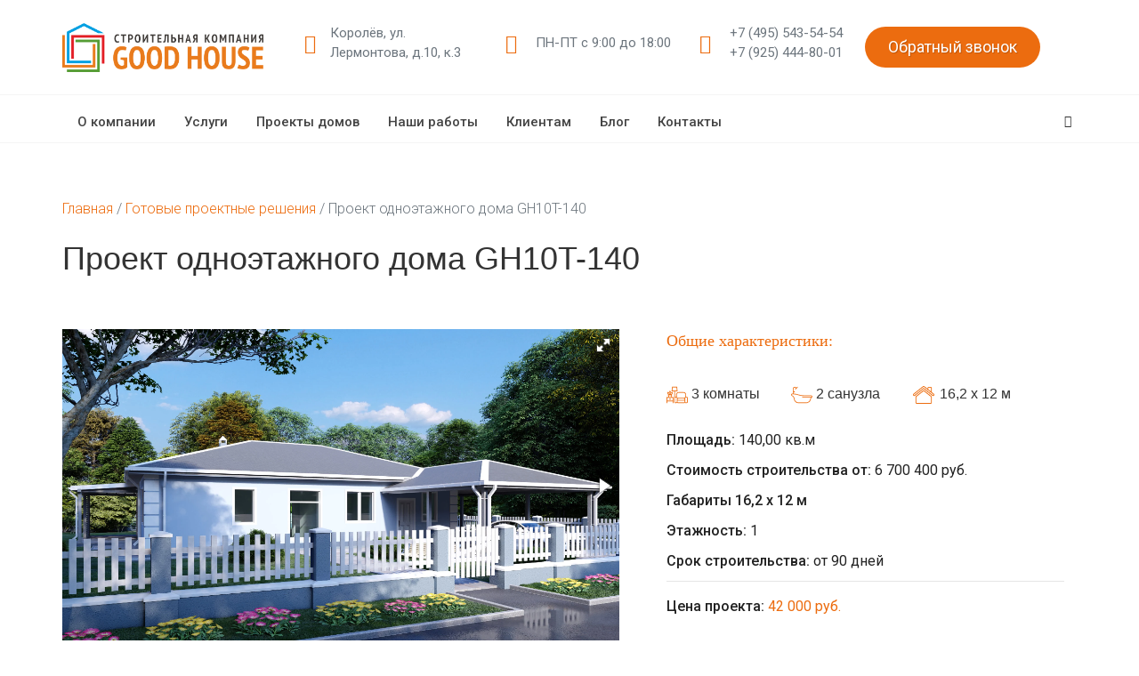

--- FILE ---
content_type: text/html; charset=UTF-8
request_url: https://gh-stroy.ru/projects/proekty-odnoetazhnyh-domov/proekt-doma-gh10t-140.html
body_size: 16917
content:
<!DOCTYPE html>
<html dir="ltr" lang="ru-RU">
<head>

	<meta http-equiv="content-type" content="text/html; charset=utf-8" />

	<!-- Stylesheets
	============================================= -->
	
	<link rel="preload" href="https://gh-stroy.ru/wp-content/themes/gh-stroy/fonts/PT_Sans-Narrow-Regular.ttf" as="font" type="font/ttf" crossorigin><link rel="preload" href="https://gh-stroy.ru/wp-content/themes/gh-stroy/fonts/PT_Sans-Regular.ttf" as="font" type="font/ttf" crossorigin><link rel="preload" href="https://gh-stroy.ru/wp-content/plugins/ninja-forms/assets/fonts/fontawesome-webfont.woff2?v=4.5.0" as="font" type="font/woff2" crossorigin><link rel="preload" href="https://gh-stroy.ru/wp-content/themes/gh-stroy/fonts/PT_Sans-Narrow-Bold.ttf" as="font" type="font/ttf" crossorigin><link rel="stylesheet" media="print" onload="this.onload=null;this.media='all';" id="ao_optimized_gfonts" href="https://fonts.googleapis.com/css?family=Roboto:italic00,300,400,500,700,900%7CRoboto%3A100%2C100italic%2C200%2C200italic%2C300%2C300italic%2C400%2C400italic%2C500%2C500italic%2C600%2C600italic%2C700%2C700italic%2C800%2C800italic%2C900%2C900italic%7CRoboto+Slab%3A100%2C100italic%2C200%2C200italic%2C300%2C300italic%2C400%2C400italic%2C500%2C500italic%2C600%2C600italic%2C700%2C700italic%2C800%2C800italic%2C900%2C900italic&amp;display=swap" /><link rel="stylesheet" href="https://gh-stroy.ru/wp-content/themes/shabloner_4109/css/bootstrap.css" type="text/css" />
	<link rel="stylesheet" href="https://gh-stroy.ru/wp-content/themes/shabloner_4109/base.css?_1648809267" type="text/css" />
	<link rel="stylesheet" href="https://gh-stroy.ru/wp-content/themes/shabloner_4109/css/swiper.css?_1648809267" type="text/css" />

	<link rel="stylesheet" href="https://gh-stroy.ru/wp-content/themes/shabloner_4109/css/dark.css?_1648809267" type="text/css" />
	<link rel="stylesheet" href="https://gh-stroy.ru/wp-content/themes/shabloner_4109/css/font-icons.css?_1648809267" type="text/css" />
	<link rel="stylesheet" href="https://gh-stroy.ru/wp-content/themes/shabloner_4109/css/et-line.css?_1648809267" type="text/css" />
	<link rel="stylesheet" href="https://gh-stroy.ru/wp-content/themes/shabloner_4109/css/animate.css?_1648809267" type="text/css" />
	<link rel="stylesheet" href="https://gh-stroy.ru/wp-content/themes/shabloner_4109/css/magnific-popup.css?_1648809267" type="text/css" />
	
	<!--Цветовая схема-->
	<link rel="stylesheet" href="https://gh-stroy.ru/wp-content/themes/shabloner_4109/css/palette.css?_1648809267" type="text/css" />
	
	<link rel="stylesheet" href="https://gh-stroy.ru/wp-content/themes/shabloner_4109/css/fonts.css?_1648809267" type="text/css" />
	<link rel="stylesheet" href="https://gh-stroy.ru/wp-content/themes/shabloner_4109/css/blocks.css?_1648809267" type="text/css" />
	
	<link rel="stylesheet" type="text/css" href="https://gh-stroy.ru/wp-content/themes/shabloner_4109/slick/slick.css"/>
	<link rel="stylesheet" type="text/css" href="https://gh-stroy.ru/wp-content/themes/shabloner_4109/slick/slick-theme.css"/>
	<link rel="stylesheet" href="https://gh-stroy.ru/wp-content/themes/shabloner_4109/custom.css?_1648809267" type="text/css" />
	
	

	<link rel="stylesheet" href="https://gh-stroy.ru/wp-content/themes/shabloner_4109/css/responsive.css?_1648809267" type="text/css" />
	<link rel="stylesheet" href="https://gh-stroy.ru/wp-content/themes/shabloner_4109/style.css?_1648809267" type="text/css" />
	
	<!--Шрифты-->
	<link rel="stylesheet" href="https://gh-stroy.ru/wp-content/themes/shabloner_4109/fonts/firasanscondensed.css?_1648809267" type="text/css" />
<link rel="stylesheet" href="https://gh-stroy.ru/wp-content/themes/shabloner_4109/fonts/roboto.css?_1648809267" type="text/css" />
<link rel="preconnect" href="https://fonts.googleapis.com">
<link rel="preconnect" href="https://fonts.gstatic.com" crossorigin>

	<meta name="viewport" content="width=device-width, initial-scale=1" />
	<script src="https://cdn.jsdelivr.net/npm/lazyload@2.0.0-rc.2/lazyload.js"></script>

<!-- Marquiz script start -->
<script>
(function(w, d, s, o){
  var j = d.createElement(s); j.async = true; j.src = '//script.marquiz.ru/v2.js';j.onload = function() {
    if (document.readyState !== 'loading') Marquiz.init(o);
    else document.addEventListener("DOMContentLoaded", function() {
      Marquiz.init(o);
    });
  };
  d.head.insertBefore(j, d.head.firstElementChild);
})(window, document, 'script', {
    host: '//quiz.marquiz.ru',
    region: 'eu',
    id: '605862f2fe8d8f0044babbe1',
    autoOpen: false,
    autoOpenFreq: 'once',
    openOnExit: false,
    disableOnMobile: false
  }
);
</script>
<!-- Marquiz script end -->
	<!-- Document Title
	============================================= -->
	<title>Проект одноэтажного дома GH10T-140 из газоблоков</title>
	<meta name='robots' content='index, follow, max-image-preview:large, max-snippet:-1, max-video-preview:-1' />

	<!-- This site is optimized with the Yoast SEO plugin v19.6.1 - https://yoast.com/wordpress/plugins/seo/ -->
	<meta name="description" content="Проект одноэтажного дома. Большой дом с террасой. Три спальни, два санузла и просторная кухня. Площадь дома составляет 140 кв.м." />
	<link rel="canonical" href="https://gh-stroy.ru/projects/proekty-odnoetazhnyh-domov/proekt-doma-gh10t-140.html" />
	<meta property="og:locale" content="ru_RU" />
	<meta property="og:type" content="article" />
	<meta property="og:title" content="Проект одноэтажного дома GH10T-140 из газоблоков" />
	<meta property="og:description" content="Проект одноэтажного дома. Большой дом с террасой. Три спальни, два санузла и просторная кухня. Площадь дома составляет 140 кв.м." />
	<meta property="og:url" content="https://gh-stroy.ru/projects/proekty-odnoetazhnyh-domov/proekt-doma-gh10t-140.html" />
	<meta property="article:published_time" content="2020-06-15T23:03:02+00:00" />
	<meta property="article:modified_time" content="2022-05-17T09:16:49+00:00" />
	<meta property="og:image" content="https://gh-stroy.ru/wp-content/uploads/gh10t-140-1.jpg" />
	<meta property="og:image:width" content="1024" />
	<meta property="og:image:height" content="576" />
	<meta property="og:image:type" content="image/jpeg" />
	<meta name="author" content="admin" />
	<meta name="twitter:card" content="summary_large_image" />
	<meta name="twitter:label1" content="Написано автором" />
	<meta name="twitter:data1" content="admin" />
	<meta name="twitter:label2" content="Примерное время для чтения" />
	<meta name="twitter:data2" content="39 минут" />
	<script type="application/ld+json" class="yoast-schema-graph">{"@context":"https://schema.org","@graph":[{"@type":"WebPage","@id":"https://gh-stroy.ru/projects/proekty-odnoetazhnyh-domov/proekt-doma-gh10t-140.html","url":"https://gh-stroy.ru/projects/proekty-odnoetazhnyh-domov/proekt-doma-gh10t-140.html","name":"Проект одноэтажного дома GH10T-140 из газоблоков","isPartOf":{"@id":"https://gh-stroy.ru/#website"},"primaryImageOfPage":{"@id":"https://gh-stroy.ru/projects/proekty-odnoetazhnyh-domov/proekt-doma-gh10t-140.html#primaryimage"},"image":{"@id":"https://gh-stroy.ru/projects/proekty-odnoetazhnyh-domov/proekt-doma-gh10t-140.html#primaryimage"},"thumbnailUrl":"https://gh-stroy.ru/wp-content/uploads/gh10t-140-1.jpg","datePublished":"2020-06-15T23:03:02+00:00","dateModified":"2022-05-17T09:16:49+00:00","author":{"@id":"https://gh-stroy.ru/#/schema/person/a896626cd7997f2a68f4169c2e60a670"},"description":"Проект одноэтажного дома. Большой дом с террасой. Три спальни, два санузла и просторная кухня. Площадь дома составляет 140 кв.м.","breadcrumb":{"@id":"https://gh-stroy.ru/projects/proekty-odnoetazhnyh-domov/proekt-doma-gh10t-140.html#breadcrumb"},"inLanguage":"ru-RU","potentialAction":[{"@type":"ReadAction","target":["https://gh-stroy.ru/projects/proekty-odnoetazhnyh-domov/proekt-doma-gh10t-140.html"]}]},{"@type":"ImageObject","inLanguage":"ru-RU","@id":"https://gh-stroy.ru/projects/proekty-odnoetazhnyh-domov/proekt-doma-gh10t-140.html#primaryimage","url":"https://gh-stroy.ru/wp-content/uploads/gh10t-140-1.jpg","contentUrl":"https://gh-stroy.ru/wp-content/uploads/gh10t-140-1.jpg","width":1024,"height":576,"caption":"Проект дома GH10T-140-1"},{"@type":"BreadcrumbList","@id":"https://gh-stroy.ru/projects/proekty-odnoetazhnyh-domov/proekt-doma-gh10t-140.html#breadcrumb","itemListElement":[{"@type":"ListItem","position":1,"name":"Главная страница","item":"https://gh-stroy.ru/"},{"@type":"ListItem","position":2,"name":"Готовые проектные решения","item":"https://gh-stroy.ru/category/projects"},{"@type":"ListItem","position":3,"name":"Строительство частных домов из газоблоков","item":"https://gh-stroy.ru/category/projects/stroitelstvo-chastnyh-domov-iz-gazoblokov"},{"@type":"ListItem","position":4,"name":"Дома до 150 кв. м","item":"https://gh-stroy.ru/category/projects/stroitelstvo-chastnyh-domov-iz-gazoblokov/doma-do-150-kv-m"},{"@type":"ListItem","position":5,"name":"Проект одноэтажного дома GH10T-140"}]},{"@type":"WebSite","@id":"https://gh-stroy.ru/#website","url":"https://gh-stroy.ru/","name":"","description":"","potentialAction":[{"@type":"SearchAction","target":{"@type":"EntryPoint","urlTemplate":"https://gh-stroy.ru/?s={search_term_string}"},"query-input":"required name=search_term_string"}],"inLanguage":"ru-RU"},{"@type":"Person","@id":"https://gh-stroy.ru/#/schema/person/a896626cd7997f2a68f4169c2e60a670","name":"admin","url":"https://gh-stroy.ru/author/admin"}]}</script>
	<!-- / Yoast SEO plugin. -->


<link rel='dns-prefetch' href='//cdnjs.cloudflare.com' />
<link rel='dns-prefetch' href='//cdn.jsdelivr.net' />
<link rel='dns-prefetch' href='//code.jquery.com' />
<link rel='dns-prefetch' href='//code.jivosite.com' />
<link rel='dns-prefetch' href='//s.w.org' />
<link href='https://fonts.gstatic.com' crossorigin='anonymous' rel='preconnect' />
<script type="text/javascript">
window._wpemojiSettings = {"baseUrl":"https:\/\/s.w.org\/images\/core\/emoji\/14.0.0\/72x72\/","ext":".png","svgUrl":"https:\/\/s.w.org\/images\/core\/emoji\/14.0.0\/svg\/","svgExt":".svg","source":{"concatemoji":"https:\/\/gh-stroy.ru\/wp-includes\/js\/wp-emoji-release.min.js?ver=6.0.11"}};
/*! This file is auto-generated */
!function(e,a,t){var n,r,o,i=a.createElement("canvas"),p=i.getContext&&i.getContext("2d");function s(e,t){var a=String.fromCharCode,e=(p.clearRect(0,0,i.width,i.height),p.fillText(a.apply(this,e),0,0),i.toDataURL());return p.clearRect(0,0,i.width,i.height),p.fillText(a.apply(this,t),0,0),e===i.toDataURL()}function c(e){var t=a.createElement("script");t.src=e,t.defer=t.type="text/javascript",a.getElementsByTagName("head")[0].appendChild(t)}for(o=Array("flag","emoji"),t.supports={everything:!0,everythingExceptFlag:!0},r=0;r<o.length;r++)t.supports[o[r]]=function(e){if(!p||!p.fillText)return!1;switch(p.textBaseline="top",p.font="600 32px Arial",e){case"flag":return s([127987,65039,8205,9895,65039],[127987,65039,8203,9895,65039])?!1:!s([55356,56826,55356,56819],[55356,56826,8203,55356,56819])&&!s([55356,57332,56128,56423,56128,56418,56128,56421,56128,56430,56128,56423,56128,56447],[55356,57332,8203,56128,56423,8203,56128,56418,8203,56128,56421,8203,56128,56430,8203,56128,56423,8203,56128,56447]);case"emoji":return!s([129777,127995,8205,129778,127999],[129777,127995,8203,129778,127999])}return!1}(o[r]),t.supports.everything=t.supports.everything&&t.supports[o[r]],"flag"!==o[r]&&(t.supports.everythingExceptFlag=t.supports.everythingExceptFlag&&t.supports[o[r]]);t.supports.everythingExceptFlag=t.supports.everythingExceptFlag&&!t.supports.flag,t.DOMReady=!1,t.readyCallback=function(){t.DOMReady=!0},t.supports.everything||(n=function(){t.readyCallback()},a.addEventListener?(a.addEventListener("DOMContentLoaded",n,!1),e.addEventListener("load",n,!1)):(e.attachEvent("onload",n),a.attachEvent("onreadystatechange",function(){"complete"===a.readyState&&t.readyCallback()})),(e=t.source||{}).concatemoji?c(e.concatemoji):e.wpemoji&&e.twemoji&&(c(e.twemoji),c(e.wpemoji)))}(window,document,window._wpemojiSettings);
</script>
<style type="text/css">
img.wp-smiley,
img.emoji {
	display: inline !important;
	border: none !important;
	box-shadow: none !important;
	height: 1em !important;
	width: 1em !important;
	margin: 0 0.07em !important;
	vertical-align: -0.1em !important;
	background: none !important;
	padding: 0 !important;
}
</style>
	<style id='global-styles-inline-css' type='text/css'>
body{--wp--preset--color--black: #000000;--wp--preset--color--cyan-bluish-gray: #abb8c3;--wp--preset--color--white: #ffffff;--wp--preset--color--pale-pink: #f78da7;--wp--preset--color--vivid-red: #cf2e2e;--wp--preset--color--luminous-vivid-orange: #ff6900;--wp--preset--color--luminous-vivid-amber: #fcb900;--wp--preset--color--light-green-cyan: #7bdcb5;--wp--preset--color--vivid-green-cyan: #00d084;--wp--preset--color--pale-cyan-blue: #8ed1fc;--wp--preset--color--vivid-cyan-blue: #0693e3;--wp--preset--color--vivid-purple: #9b51e0;--wp--preset--gradient--vivid-cyan-blue-to-vivid-purple: linear-gradient(135deg,rgba(6,147,227,1) 0%,rgb(155,81,224) 100%);--wp--preset--gradient--light-green-cyan-to-vivid-green-cyan: linear-gradient(135deg,rgb(122,220,180) 0%,rgb(0,208,130) 100%);--wp--preset--gradient--luminous-vivid-amber-to-luminous-vivid-orange: linear-gradient(135deg,rgba(252,185,0,1) 0%,rgba(255,105,0,1) 100%);--wp--preset--gradient--luminous-vivid-orange-to-vivid-red: linear-gradient(135deg,rgba(255,105,0,1) 0%,rgb(207,46,46) 100%);--wp--preset--gradient--very-light-gray-to-cyan-bluish-gray: linear-gradient(135deg,rgb(238,238,238) 0%,rgb(169,184,195) 100%);--wp--preset--gradient--cool-to-warm-spectrum: linear-gradient(135deg,rgb(74,234,220) 0%,rgb(151,120,209) 20%,rgb(207,42,186) 40%,rgb(238,44,130) 60%,rgb(251,105,98) 80%,rgb(254,248,76) 100%);--wp--preset--gradient--blush-light-purple: linear-gradient(135deg,rgb(255,206,236) 0%,rgb(152,150,240) 100%);--wp--preset--gradient--blush-bordeaux: linear-gradient(135deg,rgb(254,205,165) 0%,rgb(254,45,45) 50%,rgb(107,0,62) 100%);--wp--preset--gradient--luminous-dusk: linear-gradient(135deg,rgb(255,203,112) 0%,rgb(199,81,192) 50%,rgb(65,88,208) 100%);--wp--preset--gradient--pale-ocean: linear-gradient(135deg,rgb(255,245,203) 0%,rgb(182,227,212) 50%,rgb(51,167,181) 100%);--wp--preset--gradient--electric-grass: linear-gradient(135deg,rgb(202,248,128) 0%,rgb(113,206,126) 100%);--wp--preset--gradient--midnight: linear-gradient(135deg,rgb(2,3,129) 0%,rgb(40,116,252) 100%);--wp--preset--duotone--dark-grayscale: url('#wp-duotone-dark-grayscale');--wp--preset--duotone--grayscale: url('#wp-duotone-grayscale');--wp--preset--duotone--purple-yellow: url('#wp-duotone-purple-yellow');--wp--preset--duotone--blue-red: url('#wp-duotone-blue-red');--wp--preset--duotone--midnight: url('#wp-duotone-midnight');--wp--preset--duotone--magenta-yellow: url('#wp-duotone-magenta-yellow');--wp--preset--duotone--purple-green: url('#wp-duotone-purple-green');--wp--preset--duotone--blue-orange: url('#wp-duotone-blue-orange');--wp--preset--font-size--small: 13px;--wp--preset--font-size--medium: 20px;--wp--preset--font-size--large: 36px;--wp--preset--font-size--x-large: 42px;}.has-black-color{color: var(--wp--preset--color--black) !important;}.has-cyan-bluish-gray-color{color: var(--wp--preset--color--cyan-bluish-gray) !important;}.has-white-color{color: var(--wp--preset--color--white) !important;}.has-pale-pink-color{color: var(--wp--preset--color--pale-pink) !important;}.has-vivid-red-color{color: var(--wp--preset--color--vivid-red) !important;}.has-luminous-vivid-orange-color{color: var(--wp--preset--color--luminous-vivid-orange) !important;}.has-luminous-vivid-amber-color{color: var(--wp--preset--color--luminous-vivid-amber) !important;}.has-light-green-cyan-color{color: var(--wp--preset--color--light-green-cyan) !important;}.has-vivid-green-cyan-color{color: var(--wp--preset--color--vivid-green-cyan) !important;}.has-pale-cyan-blue-color{color: var(--wp--preset--color--pale-cyan-blue) !important;}.has-vivid-cyan-blue-color{color: var(--wp--preset--color--vivid-cyan-blue) !important;}.has-vivid-purple-color{color: var(--wp--preset--color--vivid-purple) !important;}.has-black-background-color{background-color: var(--wp--preset--color--black) !important;}.has-cyan-bluish-gray-background-color{background-color: var(--wp--preset--color--cyan-bluish-gray) !important;}.has-white-background-color{background-color: var(--wp--preset--color--white) !important;}.has-pale-pink-background-color{background-color: var(--wp--preset--color--pale-pink) !important;}.has-vivid-red-background-color{background-color: var(--wp--preset--color--vivid-red) !important;}.has-luminous-vivid-orange-background-color{background-color: var(--wp--preset--color--luminous-vivid-orange) !important;}.has-luminous-vivid-amber-background-color{background-color: var(--wp--preset--color--luminous-vivid-amber) !important;}.has-light-green-cyan-background-color{background-color: var(--wp--preset--color--light-green-cyan) !important;}.has-vivid-green-cyan-background-color{background-color: var(--wp--preset--color--vivid-green-cyan) !important;}.has-pale-cyan-blue-background-color{background-color: var(--wp--preset--color--pale-cyan-blue) !important;}.has-vivid-cyan-blue-background-color{background-color: var(--wp--preset--color--vivid-cyan-blue) !important;}.has-vivid-purple-background-color{background-color: var(--wp--preset--color--vivid-purple) !important;}.has-black-border-color{border-color: var(--wp--preset--color--black) !important;}.has-cyan-bluish-gray-border-color{border-color: var(--wp--preset--color--cyan-bluish-gray) !important;}.has-white-border-color{border-color: var(--wp--preset--color--white) !important;}.has-pale-pink-border-color{border-color: var(--wp--preset--color--pale-pink) !important;}.has-vivid-red-border-color{border-color: var(--wp--preset--color--vivid-red) !important;}.has-luminous-vivid-orange-border-color{border-color: var(--wp--preset--color--luminous-vivid-orange) !important;}.has-luminous-vivid-amber-border-color{border-color: var(--wp--preset--color--luminous-vivid-amber) !important;}.has-light-green-cyan-border-color{border-color: var(--wp--preset--color--light-green-cyan) !important;}.has-vivid-green-cyan-border-color{border-color: var(--wp--preset--color--vivid-green-cyan) !important;}.has-pale-cyan-blue-border-color{border-color: var(--wp--preset--color--pale-cyan-blue) !important;}.has-vivid-cyan-blue-border-color{border-color: var(--wp--preset--color--vivid-cyan-blue) !important;}.has-vivid-purple-border-color{border-color: var(--wp--preset--color--vivid-purple) !important;}.has-vivid-cyan-blue-to-vivid-purple-gradient-background{background: var(--wp--preset--gradient--vivid-cyan-blue-to-vivid-purple) !important;}.has-light-green-cyan-to-vivid-green-cyan-gradient-background{background: var(--wp--preset--gradient--light-green-cyan-to-vivid-green-cyan) !important;}.has-luminous-vivid-amber-to-luminous-vivid-orange-gradient-background{background: var(--wp--preset--gradient--luminous-vivid-amber-to-luminous-vivid-orange) !important;}.has-luminous-vivid-orange-to-vivid-red-gradient-background{background: var(--wp--preset--gradient--luminous-vivid-orange-to-vivid-red) !important;}.has-very-light-gray-to-cyan-bluish-gray-gradient-background{background: var(--wp--preset--gradient--very-light-gray-to-cyan-bluish-gray) !important;}.has-cool-to-warm-spectrum-gradient-background{background: var(--wp--preset--gradient--cool-to-warm-spectrum) !important;}.has-blush-light-purple-gradient-background{background: var(--wp--preset--gradient--blush-light-purple) !important;}.has-blush-bordeaux-gradient-background{background: var(--wp--preset--gradient--blush-bordeaux) !important;}.has-luminous-dusk-gradient-background{background: var(--wp--preset--gradient--luminous-dusk) !important;}.has-pale-ocean-gradient-background{background: var(--wp--preset--gradient--pale-ocean) !important;}.has-electric-grass-gradient-background{background: var(--wp--preset--gradient--electric-grass) !important;}.has-midnight-gradient-background{background: var(--wp--preset--gradient--midnight) !important;}.has-small-font-size{font-size: var(--wp--preset--font-size--small) !important;}.has-medium-font-size{font-size: var(--wp--preset--font-size--medium) !important;}.has-large-font-size{font-size: var(--wp--preset--font-size--large) !important;}.has-x-large-font-size{font-size: var(--wp--preset--font-size--x-large) !important;}
</style>
<link rel='stylesheet' id='contact-form-7-css'  href='https://gh-stroy.ru/wp-content/plugins/contact-form-7/includes/css/styles.css?ver=5.6.3' type='text/css' media='all' />
<link rel='stylesheet' id='animate-css-css'  href='https://gh-stroy.ru/wp-content/plugins/popup-addon-for-ninja-forms/css/animations.css?ver=6.0.11' type='text/css' media='all' />
<link rel='stylesheet' id='magnific-popup-css'  href='https://gh-stroy.ru/wp-content/plugins/popup-addon-for-ninja-forms/css/magnific-popup.css?ver=6.0.11' type='text/css' media='all' />
<link rel='stylesheet' id='simple_spoiler_style-css'  href='https://gh-stroy.ru/wp-content/plugins/simple-spoiler/css/simple-spoiler.min.css?ver=1.2' type='text/css' media='all' />
<link rel='stylesheet' id='widgetopts-styles-css'  href='https://gh-stroy.ru/wp-content/plugins/widget-options/assets/css/widget-options.css' type='text/css' media='all' />
<link rel='stylesheet' id='wp-post-modal-css'  href='https://gh-stroy.ru/wp-content/plugins/wp-post-modal/public/css/wp-post-modal-public.css?ver=1.0.0' type='text/css' media='all' />
<link rel='stylesheet' id='scroll-top-css-css'  href='https://gh-stroy.ru/wp-content/plugins/scroll-top/assets/css/scroll-top.css' type='text/css' media='all' />
<link rel='stylesheet' id='wp-pagenavi-css'  href='https://gh-stroy.ru/wp-content/plugins/wp-pagenavi/pagenavi-css.css?ver=2.70' type='text/css' media='all' />
<link rel='stylesheet' id='fotorama_css-css'  href='https://cdnjs.cloudflare.com/ajax/libs/fotorama/4.6.4/fotorama.css?ver=6.0.11' type='text/css' media='all' />
<link rel='stylesheet' id='fancybox-css'  href='https://gh-stroy.ru/wp-content/plugins/easy-fancybox/css/jquery.fancybox.min.css?ver=1.3.24' type='text/css' media='screen' />
<link rel='stylesheet' id='elementor-icons-css'  href='https://gh-stroy.ru/wp-content/plugins/elementor/assets/lib/eicons/css/elementor-icons.min.css?ver=5.15.0' type='text/css' media='all' />
<link rel='stylesheet' id='elementor-frontend-legacy-css'  href='https://gh-stroy.ru/wp-content/plugins/elementor/assets/css/frontend-legacy.min.css?ver=3.6.6' type='text/css' media='all' />
<link rel='stylesheet' id='elementor-frontend-css'  href='https://gh-stroy.ru/wp-content/plugins/elementor/assets/css/frontend.min.css?ver=3.6.6' type='text/css' media='all' />
<link rel='stylesheet' id='elementor-post-400-css'  href='https://gh-stroy.ru/wp-content/uploads/elementor/css/post-400.css?ver=1656407265' type='text/css' media='all' />
<link rel='stylesheet' id='elementor-pro-css'  href='https://gh-stroy.ru/wp-content/plugins/elementor-pro/assets/css/frontend.min.css?ver=3.0.5' type='text/css' media='all' />
<link rel='stylesheet' id='elementor-post-1056-css'  href='https://gh-stroy.ru/wp-content/uploads/elementor/css/post-1056.css?ver=1656534957' type='text/css' media='all' />
<link rel='stylesheet' id='font-awesome-css'  href='https://gh-stroy.ru/wp-content/plugins/elementor/assets/lib/font-awesome/css/font-awesome.min.css?ver=4.7.0' type='text/css' media='all' />
<link rel='stylesheet' id='bootstrap-css'  href='https://gh-stroy.ru/wp-content/plugins/best-editor/inc/bootstrap/css/bootstrap.min.css?ver=3.3.7' type='text/css' media='all' />

<!--n2css-->
<script type='text/javascript' src='https://code.jquery.com/jquery-3.6.0.min.js?ver=6.0.11' id='jquery-js'></script>



<script type='text/javascript' id='wp-post-modal-js-extra'>
/* <![CDATA[ */
var fromPHP = {"pluginUrl":"https:\/\/gh-stroy.ru\/wp-content\/plugins\/wp-post-modal\/public\/","breakpoint":"0","styled":"1","disableScrolling":"1","loader":"1","ajax_url":"https:\/\/gh-stroy.ru\/wp-admin\/admin-ajax.php","siteUrl":"https:\/\/gh-stroy.ru","restMethod":"1","iframe":"1","urlState":"1","containerID":"#modal-ready","modalLinkClass":"modal-link","isAdmin":"","customizing":""};
/* ]]> */
</script>


<script type='text/javascript' src='https://cdnjs.cloudflare.com/ajax/libs/fotorama/4.6.4/fotorama.js?ver=6.0.11' id='fotorama_js-js'></script>
<script type='text/javascript' src='https://cdn.jsdelivr.net/npm/lazyload@2.0.0-rc.2/lazyload.js?ver=6.0.11' id='lazyload-js'></script>

<link rel="https://api.w.org/" href="https://gh-stroy.ru/wp-json/" /><link rel="alternate" type="application/json" href="https://gh-stroy.ru/wp-json/wp/v2/posts/1056" /><link rel="EditURI" type="application/rsd+xml" title="RSD" href="https://gh-stroy.ru/xmlrpc.php?rsd" />
<link rel="wlwmanifest" type="application/wlwmanifest+xml" href="https://gh-stroy.ru/wp-includes/wlwmanifest.xml" /> 
<meta name="generator" content="WordPress 6.0.11" />
<link rel='shortlink' href='https://gh-stroy.ru/?p=1056' />
<link rel="alternate" type="application/json+oembed" href="https://gh-stroy.ru/wp-json/oembed/1.0/embed?url=https%3A%2F%2Fgh-stroy.ru%2Fprojects%2Fproekty-odnoetazhnyh-domov%2Fproekt-doma-gh10t-140.html" />
<link rel="alternate" type="text/xml+oembed" href="https://gh-stroy.ru/wp-json/oembed/1.0/embed?url=https%3A%2F%2Fgh-stroy.ru%2Fprojects%2Fproekty-odnoetazhnyh-domov%2Fproekt-doma-gh10t-140.html&#038;format=xml" />
		<style type="text/css">
			.spoiler-head {background: #f1f1f1; border: 1px solid #dddddd;}
			.spoiler-body {background: #fbfbfb; border-width: 0 1px 1px 1px; border-style: solid; border-color: #dddddd;}
		</style>
		<!-- Scroll To Top -->
<style id="scrolltop-custom-style">
		#scrollUp {border-radius:50%;opacity:0.7;bottom:20px;right:20px;background:#000000;;}
		#scrollUp:hover{opacity:1;}
        .top-icon{stroke:#ffffff;}
        
		
		</style>
<!-- End Scroll Top - https://wordpress.org/plugins/scroll-top/ -->
<!-- All in one Favicon 4.7 --><link rel="icon" href="https://gh-stroy.ru/wp-content/uploads/fav.png" type="image/png"/>
        <!-- Yandex.Metrica counter -->
        <script type="text/javascript">
            (function (m, e, t, r, i, k, a) {
                m[i] = m[i] || function () {
                    (m[i].a = m[i].a || []).push(arguments)
                };
                m[i].l = 1 * new Date();
                k = e.createElement(t), a = e.getElementsByTagName(t)[0], k.async = 1, k.src = r, a.parentNode.insertBefore(k, a)
            })
            (window, document, "script", "https://mc.yandex.ru/metrika/tag.js", "ym");

            ym("53721898", "init", {
                clickmap: true,
                trackLinks: true,
                accurateTrackBounce: true,
                webvisor: true,
                ecommerce: "dataLayer",
                params: {
                    __ym: {
                        "ymCmsPlugin": {
                            "cms": "wordpress",
                            "cmsVersion":"6.0",
                            "pluginVersion": "1.1.6",
                            "ymCmsRip": "1547291803"
                        }
                    }
                }
            });
        </script>
        <!-- /Yandex.Metrica counter -->
        	<meta name="google-site-verification" content="Kv-sVxgPZD97OQjo9WllO2kMqzcEkWiQZ8MS8gVYo1U" />
</head>

<body class="stretched no-transition  [page_preview]">

	<!-- Document Wrapper
	============================================= -->
	<div id="wrapper" class="clearfix "><!-- header -->

<!-- Шапка со светлым меню #35 (114555) -->
<header id="header" class="sticky-style-2  no-sticky [transparent]" style="[style]">

			<div class="container clearfix header-content">

				<!-- Logo
				============================================= -->
				<div id="logo">
				    
					<a href="https://gh-stroy.ru/" class="standard-logo" data-dark-logo="https://gh-stroy.ru/wp-content/themes/shabloner_4109/files/ct_block_114555_logo_C2r9KtMa.png"><img src="https://gh-stroy.ru/wp-content/themes/shabloner_4109/files/ct_block_114555_logo_C2r9KtMa.png"></a>
					<a href="https://gh-stroy.ru/" class="retina-logo" data-dark-logo="https://gh-stroy.ru/wp-content/themes/shabloner_4109/files/ct_block_114555_logo_C2r9KtMa.png"><img src="https://gh-stroy.ru/wp-content/themes/shabloner_4109/files/ct_block_114555_logo_C2r9KtMa.png"></a>
				    
				</div><!-- #logo end -->



			<ul class="header-extras">
				<li>
					<i class="i-plain icon-map-marker nomargin color"></i>
					<div class="he-text">
						<span class="text-muted">Королёв, ул. Лермонтова, д.10, к.3</span>
					</div>
				</li>
				<li>
					<i class="i-plain icon-clock nomargin color"></i>
					<div class="he-text">
						<span class="text-muted">ПН-ПТ с 9:00 до 18:00</span>
					</div>
				</li>
				<li>
					<i class="i-plain icon-call nomargin color"></i>
					<div class="he-text">
						<span class="text-muted">+7 (495) 543-54-54<br> +7 (925) 444-80-01</span>
					</div>
				</li>
				
				 
				
				
			</ul>
				<div class="btn-holder pull-right media-desktop leftmargin-xs">
				<button type="button"  data-url="https://gh-stroy.ru/wp-content/themes/shabloner_4109//forms/callback.php" class="dialog_open pull-right button button-rounded button-large  button-circle button-circle" >Обратный звонок</button>
				</div>
			</div>

			<div id="header-wrap">

				<!-- Primary Navigation
				============================================= -->
				<nav id="primary-menu" class="style-2 with-arrows">

					<div class="container clearfix">

						<div id="primary-menu-trigger"><i class="icon-reorder"></i></div>

						<ul id="menu-glavnoe-menyu" class=""><li id="menu-item-8314" class="menu-item menu-item-type-post_type menu-item-object-page menu-item-has-children menu-item-8314"><a href="https://gh-stroy.ru/o-kompanii">О компании</a> 
<ul class="sub-menu">
	<li id="menu-item-7386" class="menu-item menu-item-type-post_type menu-item-object-page menu-item-7386"><a href="https://gh-stroy.ru/o-kompanii/sertifikaty">Сертификаты</a> </li>
</ul>
</li>
<li id="menu-item-3695" class="menu-item menu-item-type-custom menu-item-object-custom menu-item-has-children menu-item-3695"><a href="https://gh-stroy.ru/uslugi">Услуги</a> 
<ul class="sub-menu">
	<li id="menu-item-8292" class="menu-item menu-item-type-post_type menu-item-object-page menu-item-8292"><a href="https://gh-stroy.ru/uslugi/individualnoe-proektirovanie-domov-iz-gazobetona">Разработка индивидуального проекта</a> </li>
	<li id="menu-item-8268" class="menu-item menu-item-type-post_type menu-item-object-page menu-item-8268"><a href="https://gh-stroy.ru/uslugi/prodazha-gotovyh-proektov-domov">Продажа готовых проектов домов</a> </li>
	<li id="menu-item-7206" class="menu-item menu-item-type-post_type menu-item-object-page menu-item-7206"><a href="https://gh-stroy.ru/uslugi/stroitelstvo-domov-iz-gazobetona">Строительство домов из газобетона</a> </li>
	<li id="menu-item-3711" class="menu-item menu-item-type-post_type menu-item-object-page menu-item-3711"><a href="https://gh-stroy.ru/uslugi/stroitelstvo-bani-iz-gazobetona">Строительство бань из газобетона</a> </li>
	<li id="menu-item-8603" class="menu-item menu-item-type-post_type menu-item-object-page menu-item-8603"><a href="https://gh-stroy.ru/uslugi/stroitelstvo-garazhej-iz-gazobetona">Строительство гаражей из газобетона</a> </li>
	<li id="menu-item-3702" class="menu-item menu-item-type-post_type menu-item-object-page menu-item-3702"><a href="https://gh-stroy.ru/uslugi/zalivka-monolitnogo-fundamenta">Заливка фундамента</a> </li>
</ul>
</li>
<li id="menu-item-8196" class="menu-item menu-item-type-taxonomy menu-item-object-category current-post-ancestor current-menu-parent current-post-parent menu-item-has-children menu-item-8196"><a href="https://gh-stroy.ru/category/projects">Проекты домов</a> 
<ul class="sub-menu">
	<li id="menu-item-2921" class="menu-item menu-item-type-custom menu-item-object-custom menu-item-2921"><a href="/category/projects/proekty-odnoetazhnyh-domov">Проекты одноэтажных домов</a> </li>
	<li id="menu-item-2920" class="menu-item menu-item-type-custom menu-item-object-custom menu-item-2920"><a href="/category/projects/proekty-dvuhetazhnyh-domov">Проекты двухэтажных домов</a> </li>
	<li id="menu-item-2919" class="menu-item menu-item-type-custom menu-item-object-custom menu-item-2919"><a href="/category/projects/proekty-dachnyh-domov">Проекты дачных домов</a> </li>
	<li id="menu-item-2924" class="menu-item menu-item-type-taxonomy menu-item-object-category menu-item-2924"><a href="https://gh-stroy.ru/category/projects/doma-s-mansardoj-iz-gazobetona">Проекты домов с мансардой</a> </li>
	<li id="menu-item-8144" class="menu-item menu-item-type-taxonomy menu-item-object-category menu-item-8144"><a href="https://gh-stroy.ru/category/projects/s-balkonom">Проекты дома с балконом</a> </li>
	<li id="menu-item-9013" class="menu-item menu-item-type-taxonomy menu-item-object-category menu-item-9013"><a href="https://gh-stroy.ru/category/projects/proekty-garazhej">Проекты гаражей</a> </li>
	<li id="menu-item-8138" class="menu-item menu-item-type-taxonomy menu-item-object-category menu-item-8138"><a href="https://gh-stroy.ru/category/projects/dom-8h8">Проекты домов 8х8</a> </li>
	<li id="menu-item-8139" class="menu-item menu-item-type-taxonomy menu-item-object-category menu-item-8139"><a href="https://gh-stroy.ru/category/projects/dom-9x9">Проекты домов 9&#215;9</a> </li>
	<li id="menu-item-8143" class="menu-item menu-item-type-taxonomy menu-item-object-category menu-item-8143"><a href="https://gh-stroy.ru/category/projects/dom-10x8">Проекты домов 10&#215;8</a> </li>
	<li id="menu-item-8142" class="menu-item menu-item-type-taxonomy menu-item-object-category menu-item-8142"><a href="https://gh-stroy.ru/category/projects/dom-10x10">Проекты домов 10&#215;10</a> </li>
	<li id="menu-item-8140" class="menu-item menu-item-type-taxonomy menu-item-object-category menu-item-8140"><a href="https://gh-stroy.ru/category/projects/dom-10x12">Проекты домов 10&#215;12</a> </li>
	<li id="menu-item-8141" class="menu-item menu-item-type-taxonomy menu-item-object-category menu-item-8141"><a href="https://gh-stroy.ru/category/projects/dom-12x12">Проекты домов 12&#215;12</a> </li>
</ul>
</li>
<li id="menu-item-8313" class="menu-item menu-item-type-taxonomy menu-item-object-category menu-item-8313"><a href="https://gh-stroy.ru/category/nashi-raboty">Наши работы</a> </li>
<li id="menu-item-8137" class="menu-item menu-item-type-custom menu-item-object-custom menu-item-has-children menu-item-8137"><a href="https://gh-stroy.ru/klientam">Клиентам</a> 
<ul class="sub-menu">
	<li id="menu-item-7382" class="menu-item menu-item-type-post_type menu-item-object-page menu-item-7382"><a href="https://gh-stroy.ru/garantii">Гарантии</a> </li>
	<li id="menu-item-7383" class="menu-item menu-item-type-post_type menu-item-object-page menu-item-7383"><a href="https://gh-stroy.ru/kak-zakazat">Как заказать</a> </li>
	<li id="menu-item-7387" class="menu-item menu-item-type-post_type menu-item-object-page menu-item-7387"><a href="https://gh-stroy.ru/chasto-zadavaemye-voprosy">Часто задаваемые вопросы</a> </li>
	<li id="menu-item-3037" class="menu-item menu-item-type-taxonomy menu-item-object-category menu-item-3037"><a href="https://gh-stroy.ru/category/otzyvy">Отзывы</a> </li>
	<li id="menu-item-2909" class="menu-item menu-item-type-post_type menu-item-object-page menu-item-2909"><a href="https://gh-stroy.ru/aktsii">Акции</a> </li>
</ul>
</li>
<li id="menu-item-2911" class="menu-item menu-item-type-taxonomy menu-item-object-category menu-item-2911"><a href="https://gh-stroy.ru/category/blog">Блог</a> </li>
<li id="menu-item-2910" class="menu-item menu-item-type-post_type menu-item-object-page menu-item-2910"><a href="https://gh-stroy.ru/kontakty">Контакты</a> </li>
</ul>							
                        
						<!-- Top Search
						============================================= -->
						<div id="top-search">
							<a href="#" id="top-search-trigger"><i class="icon-search3"></i><i class="icon-line-cross"></i></a>
							<form action="/" method="get">
								<input type="text" name="s" class="form-control" value="" placeholder="Введите запрос и нажмите Enter..">
							</form>
						</div>
                        
					</div>

				</nav><!-- #primary-menu end -->

			</div>

		</header><!-- / block_114555 -->
<!-- slider -->
<style>
    .navigation.pagination{
        display: flex;
        justify-content: center;
    }
    .text-muted.bottommargin-sm{
        position: relative;
   
    padding-top: 60px;
    padding-bottom: 20px;
    }
    .kama_breadcrumbs{
        position: absolute;
    }
</style>

<!-- content -->
<section class="project-section">

    <div class="container clearfix">
    <div class="text-muted bottommargin-sm">
        <div class="kama_breadcrumbs" itemscope itemtype="http://schema.org/BreadcrumbList"><span itemprop="itemListElement" itemscope itemtype="http://schema.org/ListItem"><a href="https://gh-stroy.ru" itemprop="item"><span itemprop="name">Главная</span></a></span><span class="kb_sep"> / </span>
<span itemprop="itemListElement" itemscope itemtype="http://schema.org/ListItem"><a href="https://gh-stroy.ru/category/projects" itemprop="item"><span itemprop="name">Готовые проектные решения</span></a></span><span class="kb_sep"> / </span>
<span class="kb_title">Проект одноэтажного дома GH10T-140</span></div></div>
        <div class="project__header">
            <h1>Проект одноэтажного дома GH10T-140</h1>
        </div>
        <div class="project-top__content">
        <div class="slider">
            <div class="fotorama"  data-nav="thumbs" data-allowfullscreen="true" >
            
        <img src="https://gh-stroy.ru/wp-content/uploads/file/d013_01-scaled.jpg" alt="" >
               
        <img src="https://gh-stroy.ru/wp-content/uploads/file/d013_02-scaled.jpg" alt="" >
               
        <img src="https://gh-stroy.ru/wp-content/uploads/file/d013_03-scaled.jpg" alt="" >
               
        <img src="https://gh-stroy.ru/wp-content/uploads/file/d013_04-scaled.jpg" alt="" >
                           </div>
        </div>
        <div class="project__general-info">
            <span class="project__general-info">Общие характеристики:</span>
            <div class="projects__rooms ">
                    <div class="projects__room__num">
                        <img src="https://gh-stroy.ru/wp-content/themes/shabloner_4109/images/room-icon.png" alt="" class="projects__room__num-img">
                        <span>3 комнаты</span>
                    </div>
                    <div class="projects__room__num">
                        <img src="https://gh-stroy.ru/wp-content/themes/shabloner_4109/images/bath-icon.png" alt="" class="projects__room__num-img">
                        <span>2 санузла</span>
                    </div>
                    <div class="projects__room__num">
                        <img src="https://gh-stroy.ru/wp-content/themes/shabloner_4109/images/home-icon.png" alt="" class="projects__room__num-img">
                        <span>16,2 х 12 м</span>
                    </div>
                </div>

                <p class="project-detail">Площадь: <span>140,00 кв.м</span></p>
        <p class="project-detail">Стоимость строительства от: <span>6 700 400 руб.</span></p>
        <p class="project-detail">Габариты 16,2 х 12 м</p>
        <p class="project-detail">Этажность: <span>1</span>   </p>
        <p class="project-detail">Срок строительства: <span>от 90 дней</span>   </p>
        <div class="slim-divider"></div>
        <p style="margin-bottom:32px;" class="project-detail">Цена проекта: <span class="ready-proj__price">42 000 руб.</span></p>

        <div class="project-top__btn">
            <a href="" class="btn orange project">Заказать проект</a>
            <a href="" class="stroke">Смотреть готовый дом</a>
        </div>

        </div>
                        


        </div>
    </div>
    <div class="container clearfix">
        
    <div class="tabs">
        <div class="tabs__nav">
            <button class="tabs__btn active" data-tab="1">Описание
            </button>
            <button class="tabs__btn" data-tab="2">Планировка</button>
            <button class="tabs__btn" data-tab="3">Видеообзор</button>
            <button class="tabs__btn" data-tab="4">Комплектация и цены</button>
        </div>
        <div class="tabs__content">
            <div class="tab__item active" data-tab="1">
            <p>Проект функционального одноэтажного дома GH10T-140 с навесом для машины.<br />
⠀<br />
В этом загородном доме площадью 184 м.кв. (жилая площадь 160 м.кв.) предусмотрены все необходимые жилые, технические и бытовые помещения</p>
<p>• 3 уютные спальни (главная комната площадью 19,35 м.кв с ванной комнатой 6,80 м.кв. и 2 другие площадью 19,35 и 15,53 м.кв.<br />
• гостиная 24,75 м.кв.и кухня –столовая 22,97м.кв. общей площадью составляют зонированное пространство;<br />
• есть небольшое пространство 7,4 м.кв. в углу гостиной, которое можно использовать в качестве рабочего места.<br />
• комфортно расположены ванная комната, площадью 7,92 м.кв. и бойлерная, запроектированная в соответствии с требуемыми нормами и ГОСТами;<br />
• просторный тамбур и уютный холл с высокими потолками.<br />
• из гостиной предусмотрен выход на крытую угловую террасу 20,34 м.как., на которой в теплое время года можно собираться за завтраком или ужином, наслаждаясь свежим воздухом<br />
⠀<br />
Предложенное проектное решение оптимально для ровных участков правильной формы, где можно разместить пятно застройки 16х18м без учета жестких ограничений по расстоянию до границы землеотвода.<br />
⠀<br />
Большой навес дает возможность размещения личного транспортного средства или любой малогабаритной техники. Это позволяет повысить функциональность участка, отведя больше места для зон отдыха или огорода.<br />
⠀<br />
Дом строится из материала, который хорошо удерживает тепло и не боится негативного воздействия дождя, ветра и перепадов температур. Использование газобетона позволяет в будущем снизить расходы на коммунальные услуги, так как в таком доме тепло и уютно даже в холода. Средний срок строительства этого жилого здания по проекту GH10T-140 – до 4 месяцев.<br />
⠀<br />
Вариант планировки просторного загородного дома можно корректировать в соответствии с пожеланиями Заказчика</p>
            </div>
            <div class="tab__item" data-tab="2">
           <p><img loading="lazy" src="https://gh-stroy.ru/wp-content/uploads/file/plan-1-etazha-snt-300x240.jpg" alt="" width="300" height="240" class="alignnone size-medium wp-image-8696" srcset="https://gh-stroy.ru/wp-content/uploads/file/plan-1-etazha-snt-300x240.jpg 300w, https://gh-stroy.ru/wp-content/uploads/file/plan-1-etazha-snt-1024x819.jpg 1024w, https://gh-stroy.ru/wp-content/uploads/file/plan-1-etazha-snt-768x614.jpg 768w, https://gh-stroy.ru/wp-content/uploads/file/plan-1-etazha-snt-281x225.jpg 281w, https://gh-stroy.ru/wp-content/uploads/file/plan-1-etazha-snt.jpg 1108w" sizes="(max-width: 300px) 100vw, 300px" /></p>
            </div>
            <div class="tab__item" data-tab="3">
                       </div>
            <div class="tab__item" data-tab="4">
            <table class="b-table-komplekt d-md-table js-ga-track-table">
<tbody>
<tr>
<th rowspan="2"><span class="b-text_vertical">Раздел</span></th>
<th rowspan="2"><span class="b-text_vertical">Описание</span></th>
<th class="b-text_vertical" colspan="3">Комплектация</th>
</tr>
<tr>
<th class="b-table__point"><span class="b-text_vertical">вариант 1</span></th>
<th class="b-table__point"><span class="b-text_vertical">вариант 2</span></th>
<th class="b-table__point"><span class="b-text_vertical">вариант 3</span></th>
</tr>
<tr>
<td class="cattitle" rowspan="3"><b><img loading="lazy" class="size-medium wp-image-506 aligncenter" src="https://gh-stroy.ru/wp-content/uploads/01.jpg" alt="" width="100" height="100" />Фундамент</b></td>
<td>Монолитная ж/б плита с ребрами жесткости вверх (бетон М350, толщина 300 мм, арм. ø12мм, шаг 200 мм; сечение ребер 300х250 мм, арм. Ø12 и 8 мм, шаг 200 мм; песчаная подушка 300 мм) (под террасу, гараж при наличии)</td>
<td class="text-center b-table__point"><img loading="lazy" class="alignnone size-full wp-image-2096" src="https://gh-stroy.ru/wp-content/uploads/circle.jpg" alt="" width="16" height="16" /></td>
<td class="text-center b-table__point"><img loading="lazy" class="alignnone size-full wp-image-2096" src="https://gh-stroy.ru/wp-content/uploads/circle.jpg" alt="" width="16" height="16" /></td>
<td class="text-center b-table__point"><img loading="lazy" class="alignnone size-full wp-image-2096" src="https://gh-stroy.ru/wp-content/uploads/circle.jpg" alt="" width="16" height="16" /></td>
</tr>
<tr>
<td>Рулонная (наплавляемая) гидроизоляция Стеклоизол ТПП Технониколь (в 2 слоя)</td>
<td class="text-center b-table__point"><img loading="lazy" class="alignnone size-full wp-image-2096" src="https://gh-stroy.ru/wp-content/uploads/circle.jpg" alt="" width="16" height="16" /></td>
<td class="text-center b-table__point"><img loading="lazy" class="alignnone size-full wp-image-2096" src="https://gh-stroy.ru/wp-content/uploads/circle.jpg" alt="" width="16" height="16" /></td>
<td class="text-center b-table__point"><img loading="lazy" class="alignnone size-full wp-image-2096" src="https://gh-stroy.ru/wp-content/uploads/circle.jpg" alt="" width="16" height="16" /></td>
</tr>
<tr>
<td>Утепление ЭППС толщиной 50 мм сплошное по периметру фундамента</td>
<td class="text-center b-table__point"><img loading="lazy" class="alignnone size-full wp-image-2096" src="https://gh-stroy.ru/wp-content/uploads/circle.jpg" alt="" width="16" height="16" /></td>
<td class="text-center b-table__point"><img loading="lazy" class="alignnone size-full wp-image-2096" src="https://gh-stroy.ru/wp-content/uploads/circle.jpg" alt="" width="16" height="16" /></td>
<td class="text-center b-table__point"><img loading="lazy" class="alignnone size-full wp-image-2096" src="https://gh-stroy.ru/wp-content/uploads/circle.jpg" alt="" width="16" height="16" /></td>
</tr>
<tr>
<td class="cattitle" rowspan="4"><b><img loading="lazy" class="size-medium wp-image-507 aligncenter" src="https://gh-stroy.ru/wp-content/uploads/02.jpg" alt="" width="100" height="100" />Инженерные коммуникации</b></td>
<td>Точки канализации на 1-ом этаже строения (прокладка под пятном застройки и отвод на 2 метра за границу фундамента)</td>
<td class="text-center b-table__point"><img loading="lazy" class="alignnone size-full wp-image-2096" src="https://gh-stroy.ru/wp-content/uploads/circle.jpg" alt="" width="16" height="16" /></td>
<td class="text-center b-table__point"><img loading="lazy" class="alignnone size-full wp-image-2096" src="https://gh-stroy.ru/wp-content/uploads/circle.jpg" alt="" width="16" height="16" /></td>
<td class="text-center b-table__point"><img loading="lazy" class="alignnone size-full wp-image-2096" src="https://gh-stroy.ru/wp-content/uploads/circle.jpg" alt="" width="16" height="16" /></td>
</tr>
<tr>
<td>Ввод воды в бойлерную (прокладка ПНД трубы и отвод на 2 метра). Монтаж закладной под ввод электрокабеля</td>
<td class="text-center b-table__point"><img loading="lazy" class="alignnone size-full wp-image-2096" src="https://gh-stroy.ru/wp-content/uploads/circle.jpg" alt="" width="16" height="16" /></td>
<td class="text-center b-table__point"><img loading="lazy" class="alignnone size-full wp-image-2096" src="https://gh-stroy.ru/wp-content/uploads/circle.jpg" alt="" width="16" height="16" /></td>
<td class="text-center b-table__point"><img loading="lazy" class="alignnone size-full wp-image-2096" src="https://gh-stroy.ru/wp-content/uploads/circle.jpg" alt="" width="16" height="16" /></td>
</tr>
<tr>
<td>Технологические отверстия под монтаж шахт дымохода и вытяжных вентканалов</td>
<td class="text-center b-table__point"><img loading="lazy" class="alignnone size-full wp-image-2096" src="https://gh-stroy.ru/wp-content/uploads/circle.jpg" alt="" width="16" height="16" /></td>
<td class="text-center b-table__point"><img loading="lazy" class="alignnone size-full wp-image-2096" src="https://gh-stroy.ru/wp-content/uploads/circle.jpg" alt="" width="16" height="16" /></td>
<td class="text-center b-table__point"></td>
</tr>
<tr>
<td>Устройство вентканалов SCHIEDEL с утеплением холодного контура и выводом трубы на крышу (по проекту)</td>
<td class="text-center b-table__point"></td>
<td class="text-center b-table__point"></td>
<td class="text-center b-table__point"><img loading="lazy" class="alignnone size-full wp-image-2096" src="https://gh-stroy.ru/wp-content/uploads/circle.jpg" alt="" width="16" height="16" /></td>
</tr>
<tr>
<td class="cattitle" rowspan="4"><b><img loading="lazy" class="size-medium wp-image-508 aligncenter" src="https://gh-stroy.ru/wp-content/uploads/03.jpg" alt="" width="100" height="100" />Стены, перегородки<span> </span></b>/ 1-ый этаж</td>
</tr>
<tr>
<td>Внешние несущие стены: газобетонный блок Bonolit D400 толщиной 400 мм (ж/б оконные перемычки с U-блоком; монолитный ж/б пояс с утеплением и доборной кладкой)</td>
<td class="text-center b-table__point"><img loading="lazy" class="alignnone size-full wp-image-2096" src="https://gh-stroy.ru/wp-content/uploads/circle.jpg" alt="" width="16" height="16" /></td>
<td class="text-center b-table__point"><img loading="lazy" class="alignnone size-full wp-image-2096" src="https://gh-stroy.ru/wp-content/uploads/circle.jpg" alt="" width="16" height="16" /></td>
<td class="text-center b-table__point"><img loading="lazy" class="alignnone size-full wp-image-2096" src="https://gh-stroy.ru/wp-content/uploads/circle.jpg" alt="" width="16" height="16" /></td>
</tr>
<tr>
<td>Внутренние несущие стены: газобетонный блок Bonolit D500 толщиной 250 мм (ж/б дверные перемычки с U-блоком; монолитный ж/б пояс с утеплением и доборной кладкой)</td>
<td class="text-center b-table__point"><img loading="lazy" class="alignnone size-full wp-image-2096" src="https://gh-stroy.ru/wp-content/uploads/circle.jpg" alt="" width="16" height="16" /></td>
<td class="text-center b-table__point"><img loading="lazy" class="alignnone size-full wp-image-2096" src="https://gh-stroy.ru/wp-content/uploads/circle.jpg" alt="" width="16" height="16" /></td>
<td class="text-center b-table__point"><img loading="lazy" class="alignnone size-full wp-image-2096" src="https://gh-stroy.ru/wp-content/uploads/circle.jpg" alt="" width="16" height="16" /></td>
</tr>
<tr>
<td>Перегородки из газобетонных блоков Bonolit D500 толщиной 150 мм</td>
<td class="text-center b-table__point"></td>
<td class="text-center b-table__point"><img loading="lazy" class="alignnone size-full wp-image-2096" src="https://gh-stroy.ru/wp-content/uploads/circle.jpg" alt="" width="16" height="16" /></td>
<td class="text-center b-table__point"><img loading="lazy" class="alignnone size-full wp-image-2096" src="https://gh-stroy.ru/wp-content/uploads/circle.jpg" alt="" width="16" height="16" /></td>
</tr>
<tr>
<td class="cattitle" rowspan="2"><b><img loading="lazy" class="size-medium wp-image-510 aligncenter" src="https://gh-stroy.ru/wp-content/uploads/05.jpg" alt="" width="100" height="100" />Чердачное перекрытие<span> </span></b>/ между 1-ым этажом и чердаком</td>
<td>Перекрытие усиленное балочное деревянное (несущие балки 200х50, 200х100, по расчету). Обработка древесины огнебиозащитным составом.</td>
<td class="text-center b-table__point"><img loading="lazy" class="alignnone size-full wp-image-2096" src="https://gh-stroy.ru/wp-content/uploads/circle.jpg" alt="" width="16" height="16" /></td>
<td class="text-center b-table__point"><img loading="lazy" class="alignnone size-full wp-image-2096" src="https://gh-stroy.ru/wp-content/uploads/circle.jpg" alt="" width="16" height="16" /></td>
<td class="text-center b-table__point"><img loading="lazy" class="alignnone size-full wp-image-2096" src="https://gh-stroy.ru/wp-content/uploads/circle.jpg" alt="" width="16" height="16" /></td>
</tr>
<tr>
<td>Утепление 200 мм плитами из минеральной ваты ROCKWOOL и монтаж защитных мембран JUTA Ютавек, Ютафол</td>
<td class="text-center b-table__point"></td>
<td class="text-center b-table__point"><img loading="lazy" class="alignnone size-full wp-image-2096" src="https://gh-stroy.ru/wp-content/uploads/circle.jpg" alt="" width="16" height="16" /></td>
<td class="text-center b-table__point"><img loading="lazy" class="alignnone size-full wp-image-2096" src="https://gh-stroy.ru/wp-content/uploads/circle.jpg" alt="" width="16" height="16" /></td>
</tr>
<tr>
<td class="cattitle"><b><img loading="lazy" class="size-medium wp-image-511 aligncenter" src="https://gh-stroy.ru/wp-content/uploads/06.jpg" alt="" width="100" height="100" />Конструкция крыши</b></td>
<td>Усиленная стропильная система (несущие стропила 150х50, 200х50 мм по расчету, ригели 150х50 мм, контробрешетка 50х50 мм, обрешетка 100х25 мм, мембрана JUTA Ютавек). Обработка древесины огнебиозащитным составом.</td>
<td class="text-center b-table__point"><img loading="lazy" class="alignnone size-full wp-image-2096" src="https://gh-stroy.ru/wp-content/uploads/circle.jpg" alt="" width="16" height="16" /></td>
<td class="text-center b-table__point"><img loading="lazy" class="alignnone size-full wp-image-2096" src="https://gh-stroy.ru/wp-content/uploads/circle.jpg" alt="" width="16" height="16" /></td>
<td class="text-center b-table__point"><img loading="lazy" class="alignnone size-full wp-image-2096" src="https://gh-stroy.ru/wp-content/uploads/circle.jpg" alt="" width="16" height="16" /></td>
</tr>
<tr>
<td class="cattitle"><b><img loading="lazy" class="size-medium wp-image-512 aligncenter" src="https://gh-stroy.ru/wp-content/uploads/07.jpg" alt="" width="100" height="100" />Покрытие кровли</b></td>
<td>Устройство покрытия крыши из металлочерепицы (покрытие: полиэстер, полный комплект по проекту)</td>
<td class="text-center b-table__point"><img loading="lazy" class="alignnone size-full wp-image-2096" src="https://gh-stroy.ru/wp-content/uploads/circle.jpg" alt="" width="16" height="16" /></td>
<td class="text-center b-table__point"><img loading="lazy" class="alignnone size-full wp-image-2096" src="https://gh-stroy.ru/wp-content/uploads/circle.jpg" alt="" width="16" height="16" /></td>
<td class="text-center b-table__point"><img loading="lazy" class="alignnone size-full wp-image-2096" src="https://gh-stroy.ru/wp-content/uploads/circle.jpg" alt="" width="16" height="16" /></td>
</tr>
<tr>
<td class="cattitle"><b><img loading="lazy" class="size-medium wp-image-513 aligncenter" src="https://gh-stroy.ru/wp-content/uploads/08.jpg" alt="" width="100" height="100" />Внешняя отделка</b></td>
<td>Индивидуальная отделка “как на картинке”</td>
<td class="text-center b-table__point"></td>
<td class="text-center b-table__point"></td>
<td class="text-center b-table__point"><img loading="lazy" class="alignnone size-full wp-image-2096" src="https://gh-stroy.ru/wp-content/uploads/circle.jpg" alt="" width="16" height="16" /></td>
</tr>
<tr>
<td class="cattitle"><b><img loading="lazy" class="size-medium wp-image-516 aligncenter" src="https://gh-stroy.ru/wp-content/uploads/podshiv.jpg" alt="" width="100" height="100" />Подшив свесов кровли</b></td>
<td>Обшивка свесов кровли (включая потолок балконов, террас, крылец) виниловыми софитами или имитацией бруса с тонированием (по проекту)</td>
<td class="text-center b-table__point"></td>
<td class="text-center b-table__point"></td>
<td class="text-center b-table__point"><img loading="lazy" class="alignnone size-full wp-image-2096" src="https://gh-stroy.ru/wp-content/uploads/circle.jpg" alt="" width="16" height="16" /></td>
</tr>
<tr>
<td class="cattitle"><b><img loading="lazy" class="size-full wp-image-505 aligncenter" src="https://gh-stroy.ru/wp-content/uploads/vodostok.jpg" alt="" width="100" height="100" />Водосточная система</b></td>
<td>Устройство водосточной системы (из пластика) по периметру кровли дома для организованного сбора дождевой воды с крыши</td>
<td class="text-center b-table__point"></td>
<td class="text-center b-table__point"></td>
<td class="text-center b-table__point"><img loading="lazy" class="alignnone size-full wp-image-2096" src="https://gh-stroy.ru/wp-content/uploads/circle.jpg" alt="" width="16" height="16" /></td>
</tr>
<tr>
<td class="cattitle"><b><img loading="lazy" class="size-medium wp-image-514 aligncenter" src="https://gh-stroy.ru/wp-content/uploads/11-1.jpg" alt="" width="100" height="100" />Окна<span> </span></b>/ двери</td>
<td>Окна и балконные двери пластиковые, профиль REHAU с двухкамерным энергоэффективным стеклопакетом (3 стекла)</td>
<td class="text-center b-table__point"></td>
<td class="text-center b-table__point"><img loading="lazy" class="alignnone size-full wp-image-2096" src="https://gh-stroy.ru/wp-content/uploads/circle.jpg" alt="" width="16" height="16" /></td>
<td class="text-center b-table__point"><img loading="lazy" class="alignnone size-full wp-image-2096" src="https://gh-stroy.ru/wp-content/uploads/circle.jpg" alt="" width="16" height="16" /></td>
</tr>
<tr>
<td class="cattitle" rowspan="2"><b><img loading="lazy" class="size-medium wp-image-515 aligncenter" src="https://gh-stroy.ru/wp-content/uploads/12-1.jpg" alt="" width="100" height="100" />Лестница и крыльцо</b></td>
<td>Входные монолитные ж/б лестницы (крыльца, по проекту)</td>
<td class="text-center b-table__point"><img loading="lazy" class="alignnone size-full wp-image-2096" src="https://gh-stroy.ru/wp-content/uploads/circle.jpg" alt="" width="16" height="16" /></td>
<td class="text-center b-table__point"><img loading="lazy" class="alignnone size-full wp-image-2096" src="https://gh-stroy.ru/wp-content/uploads/circle.jpg" alt="" width="16" height="16" /></td>
<td class="text-center b-table__point"><img loading="lazy" class="alignnone size-full wp-image-2096" src="https://gh-stroy.ru/wp-content/uploads/circle.jpg" alt="" width="16" height="16" /></td>
</tr>
<tr>
<td>Межэтажная монолитная ж/б лестница (по проекту)</td>
<td class="text-center b-table__point"></td>
<td class="text-center b-table__point"><img loading="lazy" class="alignnone size-full wp-image-2096" src="https://gh-stroy.ru/wp-content/uploads/circle.jpg" alt="" width="16" height="16" /></td>
<td class="text-center b-table__point"><img loading="lazy" class="alignnone size-full wp-image-2096" src="https://gh-stroy.ru/wp-content/uploads/circle.jpg" alt="" width="16" height="16" /></td>
</tr>
<tr>
<th colspan="2">
<div class="row align-items-center"><span class="b-text_vertical">Стоимость комплектации, руб.</span></div>
</th>
<th>
<div class="b-table-komplekt_price">ОТ 6 700 400 РУБ.</div>
</th>
<th>
<div class="b-table-komplekt_price">ОТ 7 476 540 РУБ.</div>
</th>
<th>
<div class="b-table-komplekt_price">ОТ 8 500 250 РУБ.</div>
</th>
</tr>
</tbody>
</table>
            </div>
        </div>
        </div>  

    </div>
</section>
<section class="related__projects">
    <div class="related__projects__container container">

            <h1>Похожие проекты</h1>
<div class="ready-projects__row">
		
        <div class="ready-proj__item main">
            <div class="read-project__image">
                <img data-src="https://gh-stroy.ru/wp-content/uploads/gh20k-118-01.jpg" src="https://gh-stroy.ru/wp-content/uploads/gh20k-118-01.jpg" alt="Готовые проекты" class="ready-proj__img main lazyload">
            </div>
            <div class="ready-proj__info ">
                <h4 class="ready-proj__header">Проект двухэтажного дома GH20K-118</h4>
                <span class="ready-proj__price">От 35 400 руб.  | 
                кв.м</span>
                <div class="ready-proj__rooms ">
                    <div class="room__num">
                        <img src="https://gh-stroy.ru/wp-content/themes/shabloner_4109/images/room-icon.png" alt="" class="room__num-img">
                        <span>3 комнаты</span>
                    </div>
                    <div class="room__num">
                        <img src="https://gh-stroy.ru/wp-content/themes/shabloner_4109/images/bath-icon.png" alt="" class="room__num-img">
                        <span>2 санузла</span>
                    </div>
                    <div class="room__num">
                        <img src="https://gh-stroy.ru/wp-content/themes/shabloner_4109/images/home-icon.png" alt="" class="room__num-img">
                        <span>8,35 х 9,75 м</span>
                    </div>
                </div>
            </div>
            <div class="ready__link"><a href="https://gh-stroy.ru/projects/proekty-dvuhetazhnyh-domov/proekt-doma-gh20k-118.html" class="stroke">Подробнее</a></div>
        </div>

        		
        <div class="ready-proj__item main">
            <div class="read-project__image">
                <img data-src="https://gh-stroy.ru/wp-content/uploads/3_photo-1.jpg" src="https://gh-stroy.ru/wp-content/uploads/3_photo-1.jpg" alt="Готовые проекты" class="ready-proj__img main lazyload">
            </div>
            <div class="ready-proj__info ">
                <h4 class="ready-proj__header">Проект одноэтажного дома GH10Т-161</h4>
                <span class="ready-proj__price">От 48 300 руб.  | 
                кв.м</span>
                <div class="ready-proj__rooms ">
                    <div class="room__num">
                        <img src="https://gh-stroy.ru/wp-content/themes/shabloner_4109/images/room-icon.png" alt="" class="room__num-img">
                        <span>3 комнаты</span>
                    </div>
                    <div class="room__num">
                        <img src="https://gh-stroy.ru/wp-content/themes/shabloner_4109/images/bath-icon.png" alt="" class="room__num-img">
                        <span>1 санузел</span>
                    </div>
                    <div class="room__num">
                        <img src="https://gh-stroy.ru/wp-content/themes/shabloner_4109/images/home-icon.png" alt="" class="room__num-img">
                        <span>12,75 х 14,5 м</span>
                    </div>
                </div>
            </div>
            <div class="ready__link"><a href="https://gh-stroy.ru/projects/proekty-odnoetazhnyh-domov/proekt-odnoetazhnogo-doma-gh10t-161-1.html" class="stroke">Подробнее</a></div>
        </div>

        		
        <div class="ready-proj__item main">
            <div class="read-project__image">
                <img data-src="https://gh-stroy.ru/wp-content/uploads/7_photo-2-scaled.jpg" src="https://gh-stroy.ru/wp-content/uploads/7_photo-2-scaled.jpg" alt="Готовые проекты" class="ready-proj__img main lazyload">
            </div>
            <div class="ready-proj__info ">
                <h4 class="ready-proj__header">Проект гаража GH10Г-77</h4>
                <span class="ready-proj__price">От 18 000 руб.  | 
               77 кв.м</span>
                <div class="ready-proj__rooms ">
                    <div class="room__num">
                        <img src="https://gh-stroy.ru/wp-content/themes/shabloner_4109/images/room-icon.png" alt="" class="room__num-img">
                        <span>0 комнат</span>
                    </div>
                    <div class="room__num">
                        <img src="https://gh-stroy.ru/wp-content/themes/shabloner_4109/images/bath-icon.png" alt="" class="room__num-img">
                        <span>0 санузлов</span>
                    </div>
                    <div class="room__num">
                        <img src="https://gh-stroy.ru/wp-content/themes/shabloner_4109/images/home-icon.png" alt="" class="room__num-img">
                        <span>7 х 11 м</span>
                    </div>
                </div>
            </div>
            <div class="ready__link"><a href="https://gh-stroy.ru/projects/proekt-garazha-gh10g-77.html" class="stroke">Подробнее</a></div>
        </div>

        </div>
    </div>
</section>
<div class="" style="background-color: rgba(0, 0, 0, 0);
padding-top:60px;
padding-bottom:60px;
    ">
</div>
<section class="questions">
    <div class="container clearfix questions__container">
       <div class="questions__content">
        <div class="questions__col">
            <h3 class="questions__header">Есть вопросы?</h3>
            <span class="questions__text">Отправьте заявку и мы перезвоним в течении 30 мин.</span>
            <button data-url="https://gh-stroy.ru/wp-content/themes/shabloner_4109//forms/basic.php"  class="dialog_open btn orange questions__btn">Оставить заявку</button>
        </div>
        
       </div>
       <div class="quetions__image">
        <img data-src="https://gh-stroy.ru/wp-content/themes/shabloner_4109/images/questions.webp"  alt="Вопросы"  class="lazyload questions__img">
    </div>
    </div>
</section><!-- footer -->
<!-- Подвал 7 #67 (114560) -->
<section class="footer">
    <div class="container clearfix">
        <div class="footer__content">
            <div class="footer__logо-icons">
                <div class="footer__logo">
                    <img src="https://gh-stroy.ru/wp-content/themes/shabloner_4109/images/footer-logo.png" alt="" class="footer__img">
                </div>
                <div class="footer__icons">
                    <a class="footer__icon" href="https://api.whatsapp.com/send?phone=79254448001"><img src="https://gh-stroy.ru/wp-content/themes/shabloner_4109/images/whatsapp-2.svg" alt="" class="footer__icon"></a>
                    <a class="footer__icon" href="https://www.instagram.com/ghstroy/"><img src="https://gh-stroy.ru/wp-content/themes/shabloner_4109/images/Instagram-1.svg" alt="" class="footer__icon"></a>
                    <a class="footer__icon" href="https://www.youtube.com/channel/UCBJjnb7cZpqe-FEpliYqz_w?view_as=subscriber"><img src="https://gh-stroy.ru/wp-content/themes/shabloner_4109/images/youtube.svg" alt="" class="footer__icon"></a>
                    <a class="footer__icon" href="https://zen.yandex.ru/id/5ea201c4a5504003297f4749"><img src="https://gh-stroy.ru/wp-content/themes/shabloner_4109/images/yandex-icon.svg" alt="" class="footer__icon"></a>
                </div>
            </div>
            <div class="footer-right">
            <div class="footer__menu">
                <ul id="menu-futer" class="footer__menu-list"><li id="menu-item-8986" class="menu-item menu-item-type-post_type menu-item-object-page menu-item-8986"><a href="https://gh-stroy.ru/uslugi">Услуги</a> </li>
<li id="menu-item-8989" class="menu-item menu-item-type-taxonomy menu-item-object-category current-post-ancestor current-menu-parent current-post-parent menu-item-8989"><a href="https://gh-stroy.ru/category/projects">Проекты домов из газобетона</a> </li>
<li id="menu-item-8987" class="menu-item menu-item-type-taxonomy menu-item-object-category menu-item-8987"><a href="https://gh-stroy.ru/category/nashi-raboty">Наши работы</a> </li>
<li id="menu-item-8990" class="menu-item menu-item-type-post_type menu-item-object-page menu-item-8990"><a href="https://gh-stroy.ru/kak-zakazat">Как заказать проект в компании &#8220;GOOD HOUSE&#8221;?</a> </li>
<li id="menu-item-8991" class="menu-item menu-item-type-post_type menu-item-object-page menu-item-8991"><a href="https://gh-stroy.ru/aktsii">Акции</a> </li>
<li id="menu-item-8992" class="menu-item menu-item-type-taxonomy menu-item-object-category menu-item-8992"><a href="https://gh-stroy.ru/category/blog">Блог</a> </li>
<li id="menu-item-8993" class="menu-item menu-item-type-post_type menu-item-object-page menu-item-8993"><a href="https://gh-stroy.ru/garantii">Гарантии</a> </li>
<li id="menu-item-8994" class="menu-item menu-item-type-post_type menu-item-object-page menu-item-8994"><a href="https://gh-stroy.ru/chasto-zadavaemye-voprosy">Часто задаваемые вопросы</a> </li>
<li id="menu-item-8995" class="menu-item menu-item-type-post_type menu-item-object-page menu-item-8995"><a href="https://gh-stroy.ru/kontakty">Контакты</a> </li>
</ul>            </div>
            <div class="footer__contacts">
                <h4 class="footer__header">Контакты</h4>
                <div class="footer__divider"></div>
                <div class="contact__data">
                    <div class="contact__content">
                        <img src="https://gh-stroy.ru/wp-content/themes/shabloner_4109/images/ic_geo.svg" alt="" class="contact__img">
                        <a href=""><span class="contact__info">г. Королёв, ул. Лермонтова, дом 10, корп. 3</span></a>
                    </div>
                    <div class="contact__content">
                        <img src="https://gh-stroy.ru/wp-content/themes/shabloner_4109/images/ic_clock.svg" alt="" class="contact__img">
                        <a href=""><span class="contact__info">ПН-ПТ с 9:00 до 18:00</span></a>
                    </div>
                    <div class="contact__content">
                        <img src="https://gh-stroy.ru/wp-content/themes/shabloner_4109/images/mail 1.svg" alt="" class="contact__img">
                        <a href=""><span class="contact__info">info@gh-stroy.ru</span></a>
                    </div>
                    <div class="contact__content">
                        <img src="https://gh-stroy.ru/wp-content/themes/shabloner_4109/images/phone-filled.svg" alt="" class="contact__img">
                        <span class="contact__info phone">
                            <a href="" class="contact__link">+7 (495) 543-54-54</a>
                            <a href="" class="contact__link">+7 (925) 444-80-01</a>
                        </span>
                    </div>
                    <button type="button"  data-url="https://gh-stroy.ru/wp-content/themes/shabloner_4109//forms/callback.php" class="dialog_open pull-right button button-rounded button-large  button-circle button-circle" >Заказать звонок</a>
                </div>
            </div>
            </div>
        </div>
        <div class="all-rights-reserved">
            Good House © 2022 | Все права защищены
        </div>
    </div>
</section><!-- / block_114560 -->

	</div><!-- #wrapper end -->

	<div class="modal fade " id="dialog" tabindex="-1" role="dialog" aria-labelledby="dialog">
	<div class="modal-dialog" role="document">
	<div class="modal-content"></div>
	</div>
	</div>
	
	<!-- Go To Top
	============================================= -->
	<div id="gotoTop" class="icon-angle-up"></div>

	<!-- External JavaScripts
	============================================= -->
	
	
	

	<!-- Footer Scripts
	============================================= -->

	
	
		
	
	
	
	
	
	
	
	
            <noscript>
                <div>
                    <img src="https://mc.yandex.ru/watch/53721898" style="position:absolute; left:-9999px;" alt=""/>
                </div>
            </noscript>
            <div class="modal-wrapper styled" role="dialog" aria-modal="true"  aria-label="Popup Dialog"><div class="wp-post-modal"><button type="button" aria-label="Close" class="close-modal"> × </button><div id="modal-content"></div></div></div>
<script type='text/javascript' id='contact-form-7-js-extra'>
/* <![CDATA[ */
var wpcf7 = {"api":{"root":"https:\/\/gh-stroy.ru\/wp-json\/","namespace":"contact-form-7\/v1"}};
/* ]]> */
</script>




<script type='text/javascript' id='jquery-fancybox-js-after'>
var fb_timeout, fb_opts={'overlayShow':true,'hideOnOverlayClick':true,'showCloseButton':true,'margin':20,'centerOnScroll':false,'enableEscapeButton':true,'autoScale':true };
if(typeof easy_fancybox_handler==='undefined'){
var easy_fancybox_handler=function(){
	jQuery([".nolightbox","a.wp-block-file__button","a.pin-it-button","a[href*='pinterest.com\/pin\/create']","a[href*='facebook.com\/share']","a[href*='twitter.com\/share']"].join(',')).addClass('nofancybox');
	jQuery('a.fancybox-close').on('click',function(e){e.preventDefault();jQuery.fancybox.close()});
	/* IMG */
	var fb_IMG_select='a[href*=".jpg"]:not(.nofancybox,li.nofancybox>a),area[href*=".jpg"]:not(.nofancybox),a[href*=".jpeg"]:not(.nofancybox,li.nofancybox>a),area[href*=".jpeg"]:not(.nofancybox),a[href*=".png"]:not(.nofancybox,li.nofancybox>a),area[href*=".png"]:not(.nofancybox),a[href*=".webp"]:not(.nofancybox,li.nofancybox>a),area[href*=".webp"]:not(.nofancybox)';
	jQuery(fb_IMG_select).addClass('fancybox image');
	var fb_IMG_sections=jQuery('.gallery,.wp-block-gallery,.tiled-gallery,.wp-block-jetpack-tiled-gallery');
	fb_IMG_sections.each(function(){jQuery(this).find(fb_IMG_select).attr('rel','gallery-'+fb_IMG_sections.index(this));});
	jQuery('a.fancybox,area.fancybox,li.fancybox a').each(function(){jQuery(this).fancybox(jQuery.extend({},fb_opts,{'transitionIn':'elastic','easingIn':'easeOutBack','transitionOut':'elastic','easingOut':'easeInBack','opacity':false,'hideOnContentClick':false,'titleShow':true,'titlePosition':'over','titleFromAlt':true,'showNavArrows':true,'enableKeyboardNav':true,'cyclic':false}))});
	/* Inline */
	jQuery('a.fancybox-inline,area.fancybox-inline,li.fancybox-inline a').each(function(){jQuery(this).fancybox(jQuery.extend({},fb_opts,{'type':'inline','autoDimensions':true,'scrolling':'no','easingIn':'easeOutBack','easingOut':'easeInBack','opacity':false,'hideOnContentClick':false,'titleShow':false}))});
	/* YouTube */
	jQuery('a[href*="youtu.be/"],area[href*="youtu.be/"],a[href*="youtube.com/"],area[href*="youtube.com/"]').filter(function(){return this.href.match(/\/(?:youtu\.be|watch\?|embed\/)/);}).not('.nofancybox,li.nofancybox>a').addClass('fancybox-youtube');
	jQuery('a.fancybox-youtube,area.fancybox-youtube,li.fancybox-youtube a').each(function(){jQuery(this).fancybox(jQuery.extend({},fb_opts,{'type':'iframe','width':640,'height':360,'padding':0,'keepRatio':1,'titleShow':false,'titlePosition':'float','titleFromAlt':true,'onStart':function(a,i,o){var splitOn=a[i].href.indexOf("?");var urlParms=(splitOn>-1)?a[i].href.substring(splitOn):"";o.allowfullscreen=(urlParms.indexOf("fs=0")>-1)?false:true;o.href=a[i].href.replace(/https?:\/\/(?:www\.)?youtu(?:\.be\/([^\?]+)\??|be\.com\/watch\?(.*(?=v=))v=([^&]+))(.*)/gi,"https://www.youtube.com/embed/$1$3?$2$4&autoplay=1");}}))});
};};
var easy_fancybox_auto=function(){setTimeout(function(){jQuery('#fancybox-auto').trigger('click')},1000);};
jQuery(easy_fancybox_handler);jQuery(document).on('post-load',easy_fancybox_handler);
jQuery(easy_fancybox_auto);
</script>



<script type='text/javascript' src='//code.jivosite.com/widget/7H5XCOLwfa?ver=1.3.5.9' id='jivosite_widget_code-js'></script>

		<script id="scrolltop-custom-js">
		jQuery(document).ready(function($){
			$.scrollUp({
				scrollSpeed: 300,
				animation: 'fade',
				scrollText: '<span class="scroll-top"><svg width="36px" height="36px" viewBox="0 0 24 24" xmlns="http://www.w3.org/2000/svg"><defs><style>.top-icon{fill:none;stroke-linecap:round;stroke-linejoin:bevel;stroke-width:1.5px;}</style></defs><g id="ic-chevron-top"><path class="top-icon" d="M16.78,14.2l-4.11-4.11a1,1,0,0,0-1.41,0l-4,4"/></g></svg></span>',
				scrollDistance: 400,
				scrollTarget: ''
			});
		});
		</script>
<script defer src="https://gh-stroy.ru/wp-content/cache/autoptimize/autoptimize_149d607ed8424f053ab2833eeed43f13.php"></script></body>
</html>

--- FILE ---
content_type: text/css
request_url: https://gh-stroy.ru/wp-content/themes/shabloner_4109/css/fonts.css?_1648809267
body_size: 1200
content:
/* ----------------------------------------------------------------
	Fonts

	Replace your Fonts as necessary
-----------------------------------------------------------------*/



body,
small,
#primary-menu ul ul li > a,
.wp-caption,
.feature-box.fbox-center.fbox-italic p,
.skills li .progress-percent .counter,
#top-search form input,
#primary-menu ul li > a,
#logo #site_description,
#primary-menu ul li .mega-menu-content.style-2 ul.mega-menu-column > li.mega-menu-title > a,
.nav-tree ul ul a { font-family: 'Roboto', sans-serif ; }

h1,
h2,
h3,
h4,
h5,
h6,
.entry-link,
.entry.entry-date-section span,
.button.button-desc,
.counter,
label,
#site_name,
.nav-tree li a,
.wedding-head .first-name,
.wedding-head .last-name { font-family: 'Fira Sans Condensed', sans-serif !important; }


.entry-meta li,
.entry-link span,
.entry blockquote p,
.more-link,
.comment-content .comment-author span,
.button.button-desc span,
.testi-content p,
.team-title span,
.before-heading,
.wedding-head .first-name span,
.wedding-head .last-name span { font-family: 'Roboto', serif; }

#site_name {
	    font-weight: 500;
}

.font-body { font-family: 'Roboto', sans-serif !important; }

.font-primary { font-family: 'Roboto', sans-serif !important; }

.font-secondary { font-family: 'Roboto', serif !important; } 


/* ----------------------------------------------------------------
	You can change your Font Specific Settings here
-----------------------------------------------------------------*/


body { line-height: 1.5; }



body, .acctitle, .dropdown-menu, .widget p:not(.lead), #copyrights, .promo > span {
    font-size: 16px !important;
}


h1,
h2,
h3,
h4,
h5,
h6 {
	font-weight: 600;
	line-height: 1.5;
}


h1, h2, .heading-block h2 {
    font-size: 200% ;
}

#slider h2, #slider:not(.cblock-56) h1 {
    font-size: 45px; 
	line-height: 150%;
}


h3 {
    font-size: 150% !important;
}

.feature-box h3 {
    font-size: 130% !important;
}

#logo {
	font-size: 36px;
	line-height: 100%;
}

#primary-menu ul li > a {
	font-weight: bold;
	font-size: 15px;
	letter-spacing: 1px;
	text-transform: uppercase;
}
.emphasis-subtitle{
	font-family: 'Roboto';
font-style: normal;
font-weight: 400;
font-size: 20px;
line-height: 150%;
/* identical to box height, or 30px */


color: #EEEEEE;
}
#primary-menu ul ul li > a {
	font-size: 15px;
	font-weight: 400;
	letter-spacing: 0;
}

#primary-menu ul li .mega-menu-content.style-2 ul.mega-menu-column > li.mega-menu-title > a {
	font-size: 15px;
	font-weight: bold;
	letter-spacing: 1px;
	text-transform: uppercase !important;
	line-height: 1.3 !important;
}

#top-search form input {
	font-size: 32px;
	font-weight: 700;
	letter-spacing: 2px;
}

.entry-meta li {
	font-size: 13px;
	line-height: 14px;
	font-style: italic;
}

.entry-link {
	text-transform: uppercase;
	letter-spacing: 1px;
	font-size: 24px;
	font-weight: 700;
}

.entry-link span {
	font-style: italic;
	font-weight: normal;
	text-transform: none;
	letter-spacing: 0;
	font-size: 14px;
}

.entry blockquote p {
	font-weight: 400;
	font-style: italic;
}

.entry.entry-date-section span {
	font-size: 18px;
	font-weight: bold;
	letter-spacing: 1px;
	text-transform: uppercase;
}

.more-link { font-style: italic; }

.comment-content .comment-author span {
	font-size: 12px;
	font-weight: normal;
	font-style: italic;
}

.wp-caption { font-style: italic; }

.button.button-desc {
	font-size: 22px;
	line-height: 1;
}

.button.button-desc span {
	font-size: 14px;
	font-weight: 400;
	letter-spacing: 1px;
	font-style: italic;
	text-transform: none;
}

.feature-box.fbox-center.fbox-italic p { font-style: italic; }

.testi-content p { font-style: italic; }

.team-title span {
	font-weight: 400;
	font-style: italic;
	font-size: 15px;
}

.counter {
	font-size: 42px;
	font-weight: 600;
}

.skills li .progress-percent .counter { font-weight: 400; }

label {
	font-size: 18px;
	font-weight: 700;
	/*text-transform: uppercase;*/
	letter-spacing: 1px;
}

.before-heading {
	font-size: 16px;
	font-style: italic;
	font-weight: 400;
}

.wedding-head .first-name,
.wedding-head .last-name {
	font-weight: bold;
	text-transform: uppercase;
	letter-spacing: 2px;
}

.wedding-head .first-name span,
.wedding-head .last-name span {
	font-size: 56px;
	font-weight: 400;
	font-style: italic;
	text-transform: none;
}


@media (max-width: 991px)
{
	#primary-menu ul ul li > a {
		font-size: 18px !important;
	}
}

.button {
	font-size: 18px !important;
}

.white-font, .white-font .social-icon {
	color: #fff !important;
}

--- FILE ---
content_type: text/css
request_url: https://gh-stroy.ru/wp-content/themes/shabloner_4109/css/blocks.css?_1648809267
body_size: 163
content:
/* CSS темы */


/* Индивидуальные стили блоков */

.feature-box .subtitle {
    margin-top: 5px;
    font-weight: 300;
}

--- FILE ---
content_type: text/css
request_url: https://gh-stroy.ru/wp-content/themes/shabloner_4109/custom.css?_1648809267
body_size: 10570
content:
#primary-menu.style-10 > ul > li:hover > a, #primary-menu.style-10 > ul > li.current > a, #primary-menu.style-10 > div > ul > li:hover > a,
#primary-menu.style-10 > div > ul > li.current > a,
.bgmenu > nav > div > ul > li > a,
.bgmenu  div#top-search a,  
.bgmenu  div#top-cart a,
.bgmenu  div#top-cart a,
.bgmenu #primary-menu-trigger i
{
    color: #fff !important;
	text-shadow: 1px 1px 1px rgba(0,0,0,0.2);
}

.bgmenu  div#top-cart a span {
    background-color:  #fff !important;
}

.bgmenu > nav > div > ul > li > a:hover,
.bgmenu > nav > div > ul > li.current > a
{
    background-color: rgba(0,0,0,0.1) !important;
}

#primary-menu.style-10 > ul > li > a, #primary-menu.style-10 > div > ul > li > a {
   /*border-top: 5px solid transparent;*/
}


.bgmenu #top-search form input,
.bgmenu #top-search form input::-webkit-input-placeholder {
	color:#fff;
	
}

.bgmenu #primary-menu.style-2 {
    border-top: 0px;
}

.sticky-header .relative {
	position:relative !important;
	
}
.form-link{
	color: #EC6C0F;
}
.form__input{
	color: #80808094;
}
#top-search form input {
	font-size: 22px;
}

@media (min-width: 1200px){
.container {
    width: 1270px;
}
}

@media (max-width: 991px) {
	body:not(.dark) #header:not(.dark) #header-wrap.bgmenu:not(.dark) #primary-menu ul ul a,
	body:not(.dark) #header:not(.dark) #header-wrap.bgmenu #primary-menu > div > ul > li:hover ul a,
	.bgmenu  > nav > div > ul > li > a,
	body:not(.dark) #header:not(.dark) #header-wrap.bgmenu #primary-menu > div > ul > li:hover a,
	body:not(.dark) #header:not(.dark) #header-wrap.bgmenu:not(.dark) #primary-menu > div > ul > li.current a{
	   color: #fff !important ;
	}
	
	.bgmenu #primary-menu > .container > ul > li.sub-menu > a {
		background-image: url(/web/20220625002728im_/https://gh-stroy.ru/wp-content/themes/shabloner_4109/images/icons/submenu-white.png);
	}
	
}

@media (max-width: 767px) {
	.slider_form_col {
		width: 92% !important;
		margin-left:4%;
	}
}

#gotoTop {
    left: 30px;
    right: auto;
}


#logo  {
	font-size:32px;
}

.logo_desc {
	height:100px;
}

#logo #site_description {
	font-size:20px;
}


.dark .form-control:not(.not-dark),
.dark .sm-form-control:not(.not-dark) {
    color: #f5f5f5 !important;
}

.dark .form-control:not(.not-dark)::-webkit-input-placeholder {
    color: #f1f1f1 !important;
}


.pull-right {
	float:right;
}

.btn-holder {
	
	
}

.header-extras li .he-text {
    font-size: 14px;
    line-height: 1.43;
}

	#page-menu ul ul {
		top: 60px ;
	}

@media (max-width: 1199px) {
	.media-desktop {
		display:none;
	}
}

@media (max-width: 991px) {
	
	.media-ipad {
		display:none;
	}
	
	#page-menu, #page-menu-wrap {
		height: 40px;
		line-height: 40px;
	}
	
#page-menu nav {
	right: auto !important;
	left: 15px !important;
}	
	
	#page-menu ul ul {
		top: 0px;
	}
	
	
}


#page-menu, #page-menu-wrap {
	height: 60px;
	line-height: 60px;
	z-index: 200;
}

#page-menu nav {
	float:left;
}
.title-content{
	max-width: 724px;
}
.emphasis-subtitle{
	display: inline-block;
	margin-top: 30px;
}
#page-submenu-trigger {
    right: 0px;
    left: 15px;
}

#page-menu  nav > ul > li > a {
    height: 44px;
    line-height: 44px;
    border-radius: 4px;
    font-size: 16px;
}

.dotted-delimiter #page-menu  nav > ul > li > a:before {
    content: "";
    position: absolute;
    right: 0;
    top: 50%;
    height: 11px;
    margin-top: -5px;
    border-right: 1px dotted #fff;
}

.solid-delimiter #page-menu  nav > ul > li > a:before {
    content: "";
    position: absolute;
    right: 0;
    top: 50%;
    height: 11px;
    margin-top: -5px;
    border-right: 1px solid #fff;
}


#page-menu  nav  ul  li  a [class^="icon-"]  {
    margin-top:-7px;
}


#page-submenu-trigger {
    top: 8px;
}

.cv-head-1 {
	height:auto !important;
	border-bottom:0px !important;
}

#header.transparent-header.cv-head-1 + #slider, #slider + #header.transparent-header.cv-head-1 {
    top: -180px;
    margin-bottom: -180px;
}

.button {
	font-weight: normal !important;
    letter-spacing: normal !important;
}

.cv-head-2 {
	height:170px !important;
	border-bottom:0px !important;
}

#header.transparent-header.cv-head-2 + #slider, #slider + #header.transparent-header.cv-head-2 {
    top: -145px;
    margin-bottom: -145px;
}

.divcenter #site_name, .divcenter #site_description {
	display:table;
	
}

#header.dark .text-muted {
	color:#ddd !important;
}

#top-bar .col_half {
	margin-bottom:0px;
}

#top-bar.bgcolor i.color, #top-bar.bgcolor [class^="icon-"] {
	color:#fff !important;
	
	
}


.dark .semi-transparent  {
    background-color: rgba(0,0,0,0.6);
}

.semi-transparent  {
	background-color: rgba(255,255,255,0.8);
}


.bgcolor .color{
	color:#fff !important;
}

.bgcolor .text-muted{
	color:#ddd  !important;
}

.slider-parallax .slider-parallax-inner {
    position: relative !important;
}

.dark .overfill {
    position: absolute;
    box-sizing: border-box;
    height: 100%;
    width: 100%;
    top: 0;
    left: 0;
    border-radius: inherit;
    background-attachment: scroll;
    background-clip: border-box;
    background-color: rgba(0, 0, 0, 0.4);	
	/*z-index: 99;*/
	}

	.slider-caption {
		z-index:100;
	}
	
.slider-parallax-inner .container, .z1000 {
	z-index:100;
}

.slider-parallax-inner .emphasis-title {
	margin:0px;
}
.emphasis-title{
	display: inline-block;
	max-width: 724px;
} 
.cblock-49.slider-element.slider-parallax.dark {
	padding-top: 48px;
	padding-bottom: 48px;
}
.slider_form_block {
	border-radius:5px;
	border:1px solid #f5f5f5;
	background:#fff;
	color:#333;
	box-shadow: 0px 0px 10px rgba(0,0,0,0.40);
}


.slider_form_block h3 {
	color:#333;
}

.slider_form_block form {
	margin-bottom:0px;
}
.form{
	background-color: #fff;
	padding: 40px 20px;
	max-width: 357px;
	border-radius: 10px;
}
@media(max-width:1075px){
	.form{
		display: none;
	}
}
.main-screen__content{
	display: flex;
	align-items: center;
}
.main-screen__form{
	display: flex;
	flex-direction: column;

}

h3.form__header {
	font-family: 'PT sans';
	font-size: 25px;
	font-weight: 600;
	color: #000;
}
.form-des {
	font-family: 'Roboto';
color: grey;
}
.form__input {
	border-radius: 5px;
	padding: 5px;
	margin-top: 20px;
}
.form__input:last-child{
	margin-top: 0px;
}
.form-conf {
	font-family: 'Roboto';
color: grey;
}
.form-link {
}



/* Услуги ------------------------------------------------------------ */
.services {
	background-color: #fff;
	padding: 60px 0px;
}


.services__header {
	text-align: center;
}
.header-dark {
	font-family: 'Fira Sans Condensed';
font-style: normal;
font-weight: 700;
font-size: 36px;
line-height: 150%;
/* identical to box height, or 54px */


color: #333333;

}
.divider {
	/* display: inline-block; */
	height: 1px;
	width: 40px;
	text-align: center;
	margin-top: 30px;
	margin-left: auto;
	margin-right: auto;
	background-color: #000;
}
.services__content {
	display: flex;
}
.services-long {
	width: 100%;
	max-width: 723px;
	margin-right: 20px;
}
.long__item {
	padding-top: 55px;
	padding-bottom: 40px;
	padding-left: 30px;
	border-radius: 5px;
	background-color: grey;
	margin-bottom: 20px;
}
.long__item:last-child{
	margin-bottom: 0px;
}
.header-white {
	font-family: 'Fira Sans Condensed';
font-style: normal;
font-weight: 600;
font-size: 20px;
line-height: 150%;
/* identical to box height, or 30px */


color: #FFFFFF;
}
.btn.orange {
	box-sizing: border-box;
	font-family: 'Roboto';
	color: #fff;
	padding: 5px 22px;
	font-size: 18px;
	font-weight: 400;
	margin-top: 29px;
	background-color: #EC6C0F;
	border-radius: 24px;
	display: inline-block;
}
.services-short {
	border-radius: 5px;
	width: 100%;
	max-width: 396px;
	align-content: stretch;
	
}
.short__item{
	display: flex;
	flex-direction: column;
	align-items: center;
	
	padding-top: 164px;
	padding-bottom: 164px;
	padding-left: 30px;
	align-items: start;
	border-radius: 5px;
}
@media(max-width:1024px){
	.prevarrow{
		display: none;
	}
	.Nextarrow{
		display: none;
	}
	h2{
		font-size: 26px;
	}
	.services__content{
		padding-top: 30px;
		flex-direction: column;
	}
	.services-long{
		margin-right: 0px;
		margin-bottom: 20px;
	}
	.long__item{
		padding-left: 15px;
		padding-right: 15px;
	}
	.services-short{
		max-width: 100%;
	}
	.short__item{
		padding-top: 35px;
		padding-bottom: 35px;
	}

}
/* Конец услуги */

/* Преимущества */
.advantages__mobile__content{
	display: none;
}
.advantages-section{
	padding-top: 60px;
	padding-bottom: 60px;
	background-color: #fff;
	}
	.advantages {
	
	}
	.container {
		width: 100%;
		max-width: 1270px;
		margin: 0 auto;
	}
	.advantages__content {
		padding-top: 70px;
		padding-bottom: 70px;
		position: relative;
		display: flex;
		flex-direction: column;
		justify-content: center;
		align-items: center;
		
	}
	.advantages__center-circle {
		width: 181px;
		max-width: 100%;
		position: absolute;
		display: flex;
		justify-content: center;
		align-items: center;
	}
	.advantages__wrapper{
		width: 43rem;
		height: 43rem;
		position: relative;
		display: flex;
		justify-content: center;
		align-items: center;
		border: 1px solid #DFDFDF;
		border-radius: 50%;
	}
	.advantages__block-1:hover .advantage__inner{
		
		width: 15px;
		height: 15px;
		box-shadow: 0px 0px 10px #EC6C0F;
	
	}
	.advantages__block-2:hover .advantage__inner{
		
		width: 15px;
		height: 15px;
		box-shadow: 0px 0px 10px #EC6C0F;
	
	}
	.advantages__block-3:hover .advantage__inner{
		
		width: 15px;
		height: 15px;
		box-shadow: 0px 0px 10px #EC6C0F;
	
	}
	.advantages__block-4:hover .advantage__inner{
		
		width: 15px;
		height: 15px;
		box-shadow: 0px 0px 10px #EC6C0F;
	
	}
	.advantages__block-5:hover .advantage__inner{
		
		width: 15px;
		height: 15px;
		box-shadow: 0px 0px 10px #EC6C0F;
	
	}
	.advantages__block-6:hover .advantage__inner{
		
		width: 15px;
		height: 15px;
		box-shadow: 0px 0px 10px #EC6C0F;
	
	}
	.advantages__block-7:hover .advantage__inner{
		
		width: 15px;
		height: 15px;
		box-shadow: 0px 0px 10px #EC6C0F;
	
	}
	.advantages__block-8:hover .advantage__inner{
		
		width: 15px;
		height: 15px;
		box-shadow: 0px 0px 10px #EC6C0F;
	
	}
	p.advantage__text{
	text-align: left;
	display: block;
	width: 250px;
	font-family: 'Roboto';
	font-style: normal;
	font-weight: 400;
	font-size: 14px;
	line-height: 150%;
	/* or 21px */
	
	
	color: #333333;
	}
	.advantage__header{
	font-family: 'Fira sans';
	font-style: normal;
	font-weight: 700;
	font-size: 20px;
	line-height: 150%;
	/* identical to box height, or 30px */
	
	
	color: #EC6C0F;
	}
	.advantages__block-2:hover .advantage__des-2{
		display: block;
	}
	.advantages__block-1{
		position: absolute;
		width: 8rem;
		height: 8rem;
		top: -10.3rem;
		right: 16rem;
		cursor: pointer;
	}
	.advantages__wrapper-small{
		position: relative;
	}
	.advantages__inner-1.advantages__aside-1{
		position: absolute;
		/* z-index: 1; */
		top: 9.8rem;
		right: 50%;
	}
	.advantage__inner{
		width: 9px;
		height: 9px;
		border-radius: 50%;
	background-color: #EC6C0F;
	box-shadow: 0px 0px 5px #EC6C0F;
	transition: all 0.3s ease;
	}
	
	.advantages__aside.advantages__aside-1{
		position: absolute;
	}
	.advantages__aside-content{
		display: flex;
		flex-direction: column;
		align-items: center;
		width: 8rem;
		height: 8rem;
		cursor: pointer;
	}
	.advantage__img{
		display: inline-block;
		margin: 0 auto;
		text-align: center;
		max-width: 55px;
		width: 100%;
	   
	}
	.advantage__text{
		text-align: center;
		margin-top: 10px;
		font-family: 'Roboto';
	font-style: normal;
	font-weight: 400;
	font-size: 14px;
	line-height: 150%;
	/* identical to box height, or 21px */
	
	
	color: #333333;
	}
	.advantage__des-1{
	
	}
	.advantages__block-1:hover .advantage__des-1{
		display: block;
	}
	
	.advantages__block-5 {
		position: absolute;
		width: 8rem;
		height: 8rem;
		top: 35rem;
		right: 16rem;
		cursor: pointer;
	}
	.advantages__wrapper-small {
	}
	.advantages__inner-5.advantages__aside-5 {
		position: absolute;
		
		top: 7.6rem;
		right: 50%;
	}
	.advantage__inner {
	}
	.advantages__aside.advantages__aside-5 {
		position: absolute;
		top: 10rem;
	}
	.advantage__des-5{
		top: -3rem;
		right: -18rem;
	}
	.advantages__block-5:hover .advantage__des-5{
		display: block;
	}
	
	.advantages__block-2{
		position: absolute;
		width: 8rem;
		height: 8rem;
		cursor: pointer;
		top:0.7rem;
		right:-8rem;
	}
	.advantages__inner-2.advantages__aside-2{
		position: absolute;
		
		top: 5.9rem;
		right: 13rem;
	}
	.advantages__aside .advantages__aside-2{
		position: absolute;
	}
	
	.advantage__des-2{
		position: absolute;
		top: -3rem;
		right: -18rem;
	}
	
	.descr__bg{
		position: absolute;
		z-index: 9999;
		background: #FFFFFF;
	box-shadow: 0px 5px 11px rgba(0, 0, 0, 0.15);
	border-radius: 5px;
		max-width: 290px;
		
		
		padding: 20px;
		display: none;
		transition: all 0.3s ease;
	}
	
	
	
	
	.advantages__block-3{
		position: absolute;
		width: 8rem;
		height: 8rem;
		cursor: pointer;
		top:18rem;
		right:-9rem;
	}
	.advantages__inner-3.advantages__aside-3{
		position: absolute;
		
		top: 2.2rem;
		right: 8.7rem;
	}
	.advantages__aside .advantages__aside-3{
		position: absolute;
	}
	.advantages__block-3:hover .advantage__des-3{
		display: block;
	}
	
	.advantages__block-4{
		position: absolute;
		width: 8rem;
		height: 8rem;
		cursor: pointer;
		top:34rem;
		right:-3.5rem;
	}
	.advantages__inner-4.advantages__aside-4{
		position: absolute;
		
		top: 1.4rem;
		right: 8.3rem;
	}
	.advantages__aside .advantages__aside-4{
		position: absolute;
	}
	.advantages__block-4:hover .advantage__des-4{
		display: block;
	}
	
	.advantages__block-7{
		position: absolute;
		width: 8rem;
		height: 8rem;
		cursor: pointer;
		top:17rem;
		right:44.7rem;
	}
	.advantages__inner-7.advantages__aside-7{
		position: absolute;
		
		top: 3.3rem;
		right: -2.2rem;
	}
	.advantages__aside .advantages__aside-7{
		position: absolute;
	}
	.advantages__block-7:hover .advantage__des-7{
		display: block;
	}
	
	.advantages__block-8{
		position: absolute;
		width: 8rem;
		height: 8rem;
		cursor: pointer;
		top:0.7rem;
		right:43.1rem;
	}
	.advantages__inner-8.advantages__aside-8{
		position: absolute;
		
		top: 5.9rem;
		right: -6.09rem;
	}
	.advantages__aside .advantages__aside-8{
		position: absolute;
	}
	.advantages__block-8:hover .advantage__des-8{
		display: block;
	}
	
	
	.advantages__block-6{
		position: absolute;
		width: 8rem;
		height: 8rem;
		cursor: pointer;
		top: 34rem;
		right:37.5rem;
	}
	.advantages__inner-6.advantages__aside-6{
		position: absolute;
		
		top: 2.5rem;
		right: -1.8rem;
	}
	.advantages__aside .advantages__aside-6{
		position: absolute;
	}
	.advantages__block-6:hover .advantage__des-6{
		display: block;
	}
	@media(max-width:1024px){
		.advantages__content{
			display: none;
		}
		.advantages__mobile__content {
			display: flex;
			flex-wrap: wrap;
		}
		.advantages__mobile__item {
			display: flex;
			flex-direction: column;
			align-items: center;
			width: 50%;
			margin-bottom: 35px;
			/* margin-right: 10px; */
		}
		.advantages__mobile__item:nth-child(2n){
			margin-right: 0px;
		}
		.advantages__mobile__img {
			display: block;
			margin-bottom: 15px;
			width: 60px;
			max-width: 70px;
		}
		.advantages__mobile__text {
			display: block;
			max-width: 135px;
			font-family: 'Roboto';
			font-style: normal;
			font-weight: 400;
			font-size: 14px;
			line-height: 150%;
			/* or 21px */

			text-align: center;

			color: #333333;

		}
	}
/* /Преимущетсва */

/* Проекты доступные для покупки */

.ready-projects {
	padding:60px 0px;	
	background-color: #F9F9F9;
}

.header-dark {
}
.ready-projects__content {
}
.ready-projects__row {
	display: flex;
	justify-content: center;
	margin-top: 50px;
}

.ready-projects__item {
	width: 100%;
	max-width: 365px;
	margin-right: 22px;
	background-color: #fff;
	border-radius: 5px;
	display: flex;
	flex-direction: column;
	padding-bottom: 25px;

}
.ready-projects__item:last-child{
	margin-right: 0px;
} 
.ready-projects__wrap{
	margin-top: 24px;
	padding: 0px 25px;
}
.ready-projects__img {
	width: 100%;
	max-width: 100%;
}
.ready-projects__header {
	font-family: 'Fira Sans Condensed';
font-style: normal;
font-weight: 600;
font-size: 16px;
line-height: 150%;
/* identical to box height, or 24px */
color: #333333;

}
.info {
	margin-top: 16px;
	display: flex;
}
.price {
	font-family: 'Roboto';
font-style: normal;
font-weight: 700;
font-size: 16px;
line-height: 150%;
/* identical to box height, or 24px */


color: #EC6C0F;
}
.project__btn{
	
	margin:auto;
	margin-top: 25px;
}
.area {
	font-family: 'Roboto';
font-style: normal;
font-weight: 700;
font-size: 16px;
line-height: 150%;
/* identical to box height, or 24px */


color: #EC6C0F;
}
.room-info {
	display: flex;
	flex-direction: row;
	margin-top: 16px;
	margin-bottom: 16px;
}
.room-info>*:not(:last-child){
	margin-right: 15px;
}
.room__item {
}
.room__item img{
	margin-right: 5px;
}
.room__item span{
	font-family: 'Roboto';
font-style: normal;
font-weight: 400;
font-size: 12px;
line-height: 150%;
/* identical to box height, or 18px */


color: #333333;

}
.btn {
}
.stroke:hover{
	color: #EC6C0F;
} 
.stroke {
	font-family: 'Roboto';
font-style: normal;
font-weight: 400;
font-size: 18px;
line-height: 150%;
/* identical to box height, or 27px */
color: #EC6C0F;

	box-sizing: border-box;
	display: inline-block;
	padding: 5px 22px;
	border: 1px solid #EC6C0F;
box-sizing: border-box;
border-radius: 24.5px;
}
@media(max-width:1024px){
	.ready-projects__row{
		flex-direction: column;
		align-items: center;
	}
	.ready-projects__row>*{
		margin-right: 0px;
		margin-bottom: 20px;
	}
}
/* /Проекты доступные для покупки */

/* Полный цикл */
.full-cycle {
	width: 100%;
}
.full-cycle__content {
	/* padding: 0px 10px; */
	display: flex;
	flex-direction: row;
	flex-wrap: nowrap;
}
.full-cycle__col {
	
	margin-right: 50px;
	width: 50%;
	display: flex;
	flex-direction: column;
	padding: 80px 0px;
	padding-left: 50px;
}
.full-cycle__header {
	font-family: 'Fira Sans Condensed';
font-style: normal;
font-weight: 600;
font-size: 27px;
line-height: 150%;
/* or 40px */


color: #444444;
}
.full-cycle__text {
}
.btn {
}
.orange {
}
.full-cycle__btn{
	display: block;
	box-sizing: border-box;
	width: 247px;
}
.full-cycle__img {
	width: 775px;
	max-width: 100%;
	margin: 0;
	padding: 0;
}
@media(max-width:1024px){
	.full-cycle__content{
		flex-direction: column;
	}
	.full-cycle__col{
		width: 100%;
		margin-right: 0px;
	}
}
/* /полный цикл */

/* цифры */
.numbers {
	padding-top: 60px;
	padding-bottom: 84px;
	background-color: #F9F9F9;;
}

.numbers__content {
	display: flex;
	flex-direction: row;
	justify-content: center;
}
.number__item {
	display: flex;
	flex-direction: column;
	align-items: center;
	max-width: 251px;
	margin-right: 45px;
}
.number__item:last-child{
	margin-right: 0px;
} 
.number__value {
	font-family: 'Fira Sans Condensed';
font-style: normal;
font-weight: 500;
font-size: 56px;
line-height: 150%;
/* identical to box height, or 84px */

text-align: center;

color: #EC6C0F;
display: block;
margin-bottom: 8px;
}
.number__text {
	display: block;
	max-width: 251px;
	font-family: 'Roboto';
font-style: normal;
font-weight: 400;
font-size: 16px;
line-height: 150%;
/* or 24px */

text-align: center;

color: #333333;

}
@media(max-width:1024px){
	.numbers__content{
		flex-direction: column;
		align-items: center;
	}
	.number__item{
		margin-right: 0px;
		margin-bottom: 20px;
	}
}
/* /цифры */
/* опросы */
.quiz {
	background: url(/web/20220625002728im_/https://gh-stroy.ru/wp-content/themes/shabloner_4109/custom.css?_1648809267) top left/ cover no-repeat;
	padding: 60px 0px;
}
.container {
}
.clearfix {
}
.quiz__content {
	border: 1px solid #E5E5E5;
	display: flex;
	flex-direction: row;
	align-items: center;
	justify-content: space-between;
	padding:50px;	
}
.quiz__head {
	display: flex;
	flex-direction: column;
}
.quiz__header {
	font-family: 'Fira Sans Condensed';
font-style: normal;
font-weight: 700;
font-size: 27px;
line-height: 150%;
/* identical to box height, or 40px */


color: #EEEEEE;
}
.quiz__text {
	font-family: 'Roboto';
font-style: normal;
font-weight: 400;
font-size: 18px;
line-height: 150%;
/* or 27px */


color: #FFFFFF;
}
.btn {
}
.orange {
}
@media(max-width:1024px){
	.quiz__content{
		flex-direction: column;
		padding: 0px;
		border: 0px;
	}

}
/* /опросы */

/* Отзывы */
.feedback {
	background-color: #fff;
	padding-top: 60px;
	padding-bottom: 60px;
}
.header-dark {
}
.text-center {
}
.divider {
}

.feedback__content {
	display: flex;
	flex-direction: row;
	justify-content: center;
	margin-top: 30px;
}
.feedback__item {
	display: flex;
	flex-direction: row;
	align-items: start;
	padding: 32px 60px;
	border: 1px solid #E5E5E5;
	border-radius: 5px;
}
.feedback__img {
	border-radius: 50%;
	width: 64px;
	height: 64px;
	max-width: 100%;
	display: inline-block;
	margin-right: 32px;
}
.feedback__info {
	max-width: 924px;
	display: flex;
	flex-direction: column;
	align-items: start;
}
.feedback__text {
	font-family: 'Roboto';
font-style: italic;
font-weight: 400;
font-size: 18px;
line-height: 150%;
/* or 27px */


color: #222222;
display: block;
margin-bottom: 16px;
}
.feedback__btn{
	text-align: center;
}
.slick-slide img{
	display: inline-block;
   
}
.sert{
	object-fit: cover;
    height: 200px;
}
.slick-initialized .slick-slide{
	display: flex;
}
.prevarrow{
	width: 64px;
	max-width: 100%;
	height: 64px;
	position: absolute;
	top: 25%;
	left: -25px;
}
.Nextarrow{
	width: 64px;
	max-width: 100%;
	height: 64px;
	position: absolute;
	top: 25%;
	right: -25px;
}
.feedback__author {
	font-family: 'Roboto';
font-style: italic;
font-weight: 600;
font-size: 13px;
line-height: 150%;
/* identical to box height, or 20px */


color: #222222;

}

@media(max-width:1024px){
	.feedback__item{
		flex-direction: column;
		padding: 15px;
	} 
	.feedback__img{
		display: block;
		margin-bottom: 15px;
	}
}
/* ..отзывы */
/* Сертификаты */
.sertificates {
	padding-top: 60px;
	padding-bottom: 60px;
}


.sertificates__content {
	display: flex;
	justify-content: center;
	margin-top: 30px;
}
.sertificates__item {
	margin-right: 20px;
	width: 200px;
	max-width: 100%;
	
}
.sertificate__img{
	width: 200px;
	max-width: 100%;
}
/* /Сертификаты */

/* Есть вопросы */
.questions {
	padding-top: 94px;
	padding-bottom: 94px;
	position: relative;
	background: linear-gradient(86.62deg, rgba(207, 230, 248, 0.71) 5.12%, rgba(98, 154, 194, 0.71) 91.43%);
}
.questions__btn{
	box-sizing: border-box;
	width: 190px;
}
.questions__content {
	display: flex;
	align-items: center;
	
}
.questions__container{
	
}
.questions__col {
	width: 50%;
	display: flex;
	flex-direction: column;

}
.questions__header {
	font-family: 'Fira Sans Condensed';
font-style: normal;
font-weight: 700;
font-size: 36px;
line-height: 150%;
/* identical to box height, or 54px */


color: #333333;

}
.questions__text {
	font-family: 'Roboto';
font-style: normal;
font-weight: 400;
font-size: 18px;
line-height: 150%;
/* identical to box height, or 27px */

color: #333333;
}

.quetions__image {
	position: absolute;
	right: 0px;
	bottom: 0px;
}
.questions__img {
	width: 697px;
	max-width: 100%;
}
@media(max-width:1024px){
	.questions{
		padding-top: 45px;
		padding-bottom: 45px;
	}
	.questions__col{
		width: 100%;
	}
	.quetions__image{
		position: static;
		margin-top: 35px;
	}
}
/* /Есть вопросы */
.slider_form_block a:hover {
	color: #222;
}

.caption_block p:last-child, .caption_block .title-block {
	margin-bottom:0px;
}

.caption_block {
	padding:50px;
	/*width:45%;*/
	background-color: rgba(255, 255, 255, 1);
	border-radius:5px;
}

/*.caption_block, .caption_block h2, .caption_block h1, .caption_block span {
	color:#222 !important;
}*/

.caption_block h2, .caption_block h1 {
	background-color: transparent !important;
}


.landing-wide-form {
    background: rgba(0,0,0,.3);
    padding: 30px;
    border-radius: 3px;
}

.footer-big-contacts {
	color: #333;
	font-size: 20px;
	/*font-weight: bold;*/
	letter-spacing: 1px;
}

.footer-big-contacts span {
	display: block;
	/*font-size: 10px;
	font-weight: 400;*/
	color: #888;
	letter-spacing: 2px;
}

.dark .footer-big-contacts { color: rgba(255,255,255,0.8); }

#footer {
	border-top:0px;
	
}

#footer form {
	margin-bottom:0px;
	
}

#copyrights {
	position: sticky;
}

.dark .form-control:not(.not-dark), .dark .form-control:focus:not(.not-dark),  .dark .sm-form-control:not(.not-dark) {
    background-color: #222;
}
/*
/* Подвал */
a.footer__icon{
	display: inline-block; 
	margin-right: 16px;
}
a.footer__icon:last-child{
	margin-right: 0px;
}
.footer {
	background-color: #333333;
	padding-top: 80px;
	padding-bottom: 40px;
}

.footer__content {
	display: flex;
	flex-direction: row;
	justify-content: center;
}
.footer__logо-icons {
	display: flex;
	flex-direction: column;
	align-items: start;
	margin-right: 148px;
}
.footer__logo {
margin-bottom: 40px;
}
.footer__img {
	width: 240px;
	max-width: 100%;
}
.footer__icons {
	display: flex;
	flex-direction: row;
	
}
.footer__icon {
	width: 33px;
	max-width: 100%;
	margin-right: 16px;
}
.footer__icon:last-child{
	margin-right: 0px;
}
.footer__menu {
	margin-right: 48px;
	max-width: 290px;
}
.footer__contacts {
	display: flex;
	flex-direction: column;
	align-items: start;
}
.footer__header {
	font-family: 'Fira Sans Condensed';
font-style: normal;
font-weight: 700;
font-size: 27px;
line-height: 150%;
/* identical to box height, or 40px */


color: #FFFFFF;

}
.footer__divider {
	background: #EC6C0F;
	width: 100%;
	height: 2px;
}
.contact__data {
	display: flex;
	flex-direction: column;
	align-items: start;
}
.contact__data:not(:last-child){
	margin-bottom: 16px;
}
.contact__content {
	display: flex;
	flex-direction: row;
	margin-top: 22px;
}
.contact__img {
	width: 18px; 
	max-width: 100%;
	margin-right: 10px;
}
.contact__info {
	font-family: 'Roboto';
font-style: normal;
font-weight: 400;
font-size: 15px;
line-height: 150%;
/* identical to box height, or 22px */


color: #FFFFFF;

}
.footer-right{
	display: flex;

}
.contact__info.phone{
	display: flex;
	flex-direction: column;
}
.contact__link{
	font-family: 'Roboto';
font-style: normal;
font-weight: 400;
font-size: 15px;
line-height: 150%;
/* identical to box height, or 22px */
color: #FFFFFF;
}
.contact__link:hover{
	color: #FFFFFF;
}
.btn {
}
.orange {
}
.all-rights-reserved{
	
	margin-top: 20px;
	text-align: center;
	font-family: 'Roboto';
font-style: normal;
font-weight: 400;
font-size: 14px;
line-height: 150%;
/* identical to box height, or 21px */


color: #FFFFFF;

}
.footer__menu-list>li>a{
	font-family: 'Roboto';
font-style: normal;
font-weight: 200;
font-size: 16px;
line-height: 150%;
/* identical to box height, or 24px */


color: #FFFFFF;
}
.Nextarrow2{
	width: 64px;
    max-width: 100%;
    height: 64px;
    position: absolute;
    top: 25%;
    right: -75px;
	z-index: 120;

}
.prevarrow2{
	width: 64px;
    max-width: 100%;
    height: 64px;
    position: absolute;
    top: 25%;
    left: -75px;
	z-index: 120;
}
@media(max-width:1024px){
	.footer{
		padding-top: 40px;
		padding-bottom: 20px;
	}
	.footer__logо-icons{
		margin-right: 0px;
	}
	.footer__menu{
		margin-top: 20px;
		margin-right: 0px;
	}
	.footer__content{
		flex-direction: column;
		
	}
	.footer-right{
		flex-direction: column-reverse;
	}
}
/* /Подвал */
#footer .icons_block i {
	font-size:130%;
	margin-top: -3px;
	position:absolute;
	
}

#footer .icons_block span {
	padding-left:26px;
}

.footer_5 .icons_block  {
	font-size:150%;
}

.footer_5 .icons_block span {
	padding-left:28px;
	font-size:130%;
}
*/
	
#footer h2, #footer h1, #footer h3 {
	background-color: transparent !important;
}

.dark .slider-caption, .dark .slider-caption h2 {
    color: #fff;
}

.socials_list tr td {
	padding-bottom:10px;
}
.socials_list tr td:first-child {
	text-align:center;
}
.socials_list tr td:nth-child(2)  {
	padding-left:10px;
	
}

.feature-box p {
    color: #666;
}

.center {
	text-align: center;
}

.fbox-desc .button {
	margin-left:0px;
}

.notransform {
    text-transform: none !important;
}

.height-categories [class^=col-]>a {
    display: block;
    position: relative;
    height: 250px;
}

.height-categories [class^=col-]>a:hover:before {
    opacity: 1;
}

.height-categories [class^=col-]>a:before {
    content: '';
    position: absolute;
    width: 100%;
    height: 100%;
    top: 0;
    left: 0;
    background-color: rgba(0,0,0,.4);
    opacity: .4;
    -webkit-transition: all .7s ease;
    transition: all .7s ease;
}

#page-menu.dark-menu-bg ul, #page-menu.dark-menu-bg, #page-menu.dark-menu-bg #page-menu-wrap  {
	background-color: #333 !important;
}

.ul-li-menu li {
	list-style: none;
	cursor:pointer;
}


.ul-li-menu li a {
    padding: 0.75rem 1.25rem;
    width: 100%;
    color: #495057;
    text-align: inherit;
    position: relative;
    display: -webkit-flex;
    display: flex;	
}

.ul-li-menu li {
    display: block;
    margin-bottom: -1px;
    background-color: #fff;
    border: 1px solid rgba(0, 0, 0, 0.125);
}

.ul-li-menu li:first-child {
    margin-bottom: 0;
    border-top-right-radius: 0.25rem;
    border-top-left-radius: 0.25rem;
	border-bottom:0px;
}

.ul-li-menu li:last-child {
    margin-bottom: 0;
    border-bottom-right-radius: 0.25rem;
    border-bottom-left-radius: 0.25rem;
}

.ul-li-menu li:focus, .ul-li-menu li:hover {
    color: #495057;
    text-decoration: none;
    background-color: #f8f9fa;
}

#copyrights a, .copyright-link {
	color: #555;
}

* {
	text-transform: none !important;
	letter-spacing: 0px !important;
}

.dark .section, .section.dark {
    background-color: #282828 !important;
}

.navigation.pagination {
	/* display:block !important; */
}

/*
.feature-box h3 {
    font-size: inherit !important;
}
*/
#slider .col_one_third {
	margin-bottom: 0px !important;
}

.cblock-47 h2, .cblock-49 h2, .cblock-57 h2, .cblock-52 h1 {
	font-weight: 800 !important;
}


.dark .feature-box p, .dark .feature-box a div.item-field_text {
    color: #e5e5e5  !important;
}

.feature-box a div.item-field_text {
	color: #333;
}


.dark .feature-box h3, .dark .counter, .dark h3 a {
    color: #fff !important;
}

.dark .fbox-center .fbox-icon {
    background-color: #fff !important;
}


.feature-box.fbox-bg {
    border: 1px solid #E5E5E5;
	border-radius: 5px;
}

.feature-box.media-box.fbox-bg .fbox-desc {
    border: 0px;
}

.dark .feature-box.fbox-bg {
    border: 0px;
}

.feature-box.media-box p {
    margin-top: 10px;
}

#footer, .heading-block p, .fbox-desc p, .feature-box div, .caption_block p, .feature-box p {
	font-weight:300 !important;
}

.header-extras li .he-text span {
	font-family: 'Roboto';
font-style: normal;
font-weight: 400;
font-size: 15px;
line-height: 150%;
/* or 22px */


color: #333333;
   /* font-weight: 300 !important;*/
}



.dark #copyrights, .dark #copyrights a,  #footer.dark .social-icon.si-borderless, .dark small:not(.field_form_privacy) a  {
	color: #CCC !important;
}

.dark #copyrights,  #footer.dark .social-icon.si-borderless {
    font-size: 80%  !important;	
}

.feature-box h3 {
	font-weight: 400 !important;
	margin-bottom:10px;
}

.feature-box.fbox-center .fbox-icon {
    margin: 0 auto 20px !important;
}

.feature-box p.item-field_price {
	font-weight: bold !important;
}

#posts h3 a {
	color: #222;
margin: 0 0 15px 0;
}

#posts h3  {
margin: 0 0 15px 0;
}

.post-grid .entry-image {
    margin-bottom: 15px;
}

#posts .entry-content {
    margin-top: 15px;
}

#posts .entry-content p {
    margin-bottom: 15px;
}

.post-grid .entry-meta {
    margin: 0px -10px -15px 0;
}

.navigation.pagination h2 {
	font-size: 120% !important;
    margin-bottom: 15px;
}

#posts h3, #posts h2, .navigation.pagination h2 {
	font-weight: 400;
}

.kama_breadcrumbs {
	font-weight: 300 !important;
}

.floatnone {
    float: none !important;
}

/* Уравнивает по высоте карточки витрины */
.feature-box.media-box.fbox-bg .fbox-media img, .feature-box.media-box .fbox-media img {
    object-fit: cover !important;
	height:250px !important;
}

.oc-item .portfolio-image img {
    object-fit: cover !important;
	height:320px !important;
}

.portfolio-nomargin .portfolio-desc {
    padding: 10px 10px 15px !important;
}

.portfolio-desc span {
    margin-top: 0px !important;
}

#primary-menu ul li > a {
    font-weight: 500 !important;
}

.dark #site_description {
	color: #fff !important;
}

.slider-caption.slider-caption-center {
    max-width: 900px !important;
}

.cblock-52 .emphasis-title {
	    padding-right: 30px;
}

@media (max-width: 768px) {
	.cblock-49 .emphasis-title, .cblock-52 .emphasis-title, .cblock-57 .vertical-middle {
		padding: 0px 30px; 
	}
}

@media (max-width: 768px) {
	.cblock-56 .vertical-middle {
    width: 90% !important;
    left: 5%;
	}
}

.dark .more-link {
	color: #fff !important;
	border-bottom-color: #fff !important;
}

.woocommerce table.shop_attributes th {
    width: 25% !important;
}

.product .button, .woocommerce .button {
	color: #fff !important;
}

.coupon #coupon_code {
	width: 200px !important;
}

.woocommerce-input-wrapper {
	width: 100%;
	clear: both !important;
}

.input-text {
    border-radius: 3px !important;
    padding: 0.375rem 0.75rem !important;
    font-size: 1rem !important;
    line-height: 1.5 !important;
    color: #495057 !important;
    background-color: #fff;
    background-clip: padding-box !important;
    border: 1px solid #ced4da !important;
}

.woocommerce-loop-product__title, .woocommerce h2 {
	font-size: 120% !important;
}

.woocommerce h2 {
	font-weight: 300;
}

@media (max-width: 575px) {
  #slider h2, #slider h1 {
    font-size: 150% !important;
}  
    
}

@media (max-width: 767px) {
 .cblock-56 .caption_block.col_half  {
    width: 92% !important;
}  
    
}

.woocommerce .woocommerce-breadcrumb a:hover {
	color: #222 !important;
} 

.woocommerce div.product {
    width: 100% !important;
}
/* Рубрика готовые проекты */
.filter__row{
	padding-top: 30px;
	padding-bottom: 30px;
	display: flex;
	justify-content: center;
	flex-wrap: wrap;
}
.filter__item{
	margin-right: 15px;
	margin-bottom: 15px;
	display: block;
	background-color: #EC6C0F;
	padding: 7px 22px;
	color: #fff;
	font-family: 'Roboto';
	font-weight: 500;
	border-radius: 5px;
}
.ready-products-head__row{
	width: 100%;
	display: flex;
	justify-content: space-between;
	align-items: center;
}
.ready-products-head {
	background:
	 linear-gradient(90deg, #D1E6FF 0%, #EFEFED 50.13%, #E9EBE6 100%);
}
.ready-products-header{
	max-width: 580px;
	margin-right: 10px;
}
.ready-products-img {

}
.ready-products-image {
	max-width: 583px;
}

.ready-proj__content{
	display: flex;
	flex-direction: column;
	width: 100%;
}
.ready-proj__row {
	width: 100%;
	display: flex;
	flex-direction: row;
	justify-content: center;
	flex-wrap: wrap;
	
}
.ready-proj__item {
	
	display: flex;
	flex-direction: column;
	width: 270px;
	max-width: 270px;
	background: #FFFFFF;
border: 1px solid #E5E5E5;
box-sizing: border-box;
border-radius: 5px;
margin-right: 24px;
margin-bottom: 25px;
/* height: 100%; */
max-height: 436px;
padding-bottom: 24px;

}
.ready__link{
	padding-left: 24px;
	margin-top: 22px;
}
.read-project__image {

	object-fit: cover;
	max-height: 181px;
	overflow-y: hidden;
}
.ready-proj__img {
	height: 150px;
	width: 100%;
	max-width: 100%;
	
}
.ready-proj__info {
	display: flex;
	flex-direction: column;
	align-items: flex-start;
	padding-left: 24px;
	max-width: 217px;

}
.ready-proj__header {
	font-family: 'Fira Sans Condensed';
	font-style: normal;
	font-weight: 600;
	font-size: 16px;
	line-height: 150%;
	/* or 24px */
	
	
	color: #333333;
}
.ready-proj__data {
	display: flex;
	flex-direction: column;

}
.ready-proj__price {
	font-family: 'Roboto';
font-style: normal;
font-weight: 700;
font-size: 16px;
line-height: 150%;
/* identical to box height, or 24px */


color: #EC6C0F;
display: inline-block;
margin-top: 16px;

}
.slash {
	font-family: 'Roboto';
font-style: normal;
font-weight: 700;
font-size: 16px;
line-height: 150%;
/* identical to box height, or 24px */


color: #EC6C0F;
display: inline-block;
	display: inline-block;
	margin-right: 5px;
	margin-left: 3px;
}
.navigation.pagination{
	/* display: block !important; */
}
.pagination{
	height: 50px;
	width: 100%;
}
.ready-proj__area {
	font-family: 'Roboto';
	font-style: normal;
	font-weight: 700;
	font-size: 16px;
	line-height: 150%;
	/* identical to box height, or 24px */
	
	
	color: #EC6C0F;
	
}
.ready-proj__rooms {
	margin-top: 18px;
	
}
.room__num {
	display: contents;
	display: inline-block;
	margin-right: 12px;
    
	font-family: 'Roboto';
font-style: normal;
font-weight: 400;
font-size: 12px;
line-height: 150%;
/* identical to box height, or 18px */


color: #333333;
}
.room__num-img{
	height: 18px;
	max-width: 100%;
}
.room_number {
}
.btn {
}
.orange {
}
.text-muted.bottommargin-sm{
	
}
.ready-projects-desctiption{
	padding-top: 100px;
}
.ready-projects-desctiption>.container>p{
	font-family: 'Roboto';
font-style: normal;
font-weight: 400;
font-size: 16px;
line-height: 150%;
/* or 24px */


color: #333333;
margin-bottom: 16px;
}
.ready-projects-desctiption>.container>a{
	font-family: 'Roboto';
font-style: normal;
font-weight: 500;
font-size: 16px;
line-height: 150%;
/* identical to box height, or 24px */


color: #EC6C0F;
}
.kama_breadcrumbs>span>a{
	font-family: 'Roboto';
font-style: normal;
font-weight: 300;
font-size: 16px;
line-height: 27px;
/* identical to box height, or 169% */
	color: #EC6C0F;
}
.kama_breadcrumbs>span{
	font-family: 'Roboto';
	font-style: normal;
	font-weight: 300;
	font-size: 16px;
	line-height: 27px;
	/* identical to box height, or 169% */
	color: #6C757D;
}
.ready-projects-advantages{
	background-color: #fff;
	padding-top: 100px;
	padding-bottom: 141px;
}
.container {
}
.clearfix {
}
.ready-projects-advantages__header {
	font-family: 'Fira Sans Condensed';
font-style: normal;
font-weight: 700;
font-size: 36px;
line-height: 150%;
/* identical to box height, or 54px */


color: #333333;
text-align: center;
}
.divider {
}
.ready-projects-advantages__row {
	margin-top: 50px;
	display: flex;
	justify-content: center;
}
.ready-projects-advantages__item {
	display: flex;
	flex-direction: column;
	align-items: center;
	margin-right: 40px;
	max-width: 251px;
}
.ready-projects-advantages__item:last-child{
	margin-right: 0px;
}
.ready-projects-advantages__text{
	text-align: center;
	font-family: 'Roboto';
font-style: normal;
font-weight: 400;
font-size: 16px;
line-height: 150%;
/* or 24px */

text-align: center;

color: #333333;
}
.ready-projects-advantages__image {
	width: 94px;
	max-width: 100%;
	margin-bottom: 19px;
}
@media(max-wdith:1024px){
	.ready-proj__row{
		flex-direction: column;
		align-items: center;
	} 
}
/* /Рубрика готовые проекты */

/* Страница проектов */
.project-section {
	background-color: #fff;
}

.text-muted {
}
.bottommargin-sm {
}
.project__header {
	padding-bottom: 50px;
}
.project-top__content {
	display: flex;

}
.slider {
	margin-right: 53px;
	max-width: 626px;
    width: 100%;
}
.project-top {
}
.slider-for {
}
.slider-item {
	max-width: 626px;

}
.btn.orange.project{
	margin-top: 0px;
}
.project-prevarrow{
	width: 40px;
    max-width: 100%;
    height: 40px;
    position: absolute;
    top: 40%;
    left: -15px;
    z-index: 120;
	cursor: pointer;

}
.project-nextarrow{
	cursor: pointer;
	width: 40px;
    max-width: 100%;
    height: 40px;
    position: absolute;
    top: 40%;
    right: -15px;
    z-index: 120;

}
.slider-nav {
	margin-top: 8px;
}
.slider-nav>.slider-item{

}
.project-top.slider-nav-wrap{
	max-width: 133px;
	margin-right: 10px;
	
	
box-sizing: border-box;
}
.project-top.slider-nav-wrap.slick-slide.slick-active.slick-current{
	border: 3px solid #EC6C0F;
}

.project-top.slider-nav-item{
	margin-right: 15px;
}
span.project__general-info{
	font-family: 'Fira Sans Condensed';
font-style: normal;
font-weight: 500;
font-size: 18px;
line-height: 150%;
/* identical to box height, or 27px */


color: #EC6C0F;
}
.project-top.slider-nav-wrap.slick-slide.slick-active{
	border: none;
}
.project__general-info {
	display: flex;
	flex-direction: column;
}
.projects__rooms {
	display: flex;
	margin-top: 35px;
	margin-bottom: 27px;
}
.projects__room__num:not(:last-child) {
	margin-right: 35px;
}
.project-detail {
	font-family: 'Roboto';
font-style: normal;
font-weight: 500;
font-size: 16px;
line-height: 150%;
/* identical to box height, or 24px */


color: #222222;

}
.project-detail>span{
	font-weight: 400;
}
.slim-divider {
	width: 100%;
	height: 1px;
	background-color: #E5E5E5;
}
.ready-proj__price {
}
.project-top__btn {
	display: flex;
}
.project-top__btn>*:not(:last-child){
	margin-right: 15px;
} 
.btn {
}
.orange {
}
.stroke {
}
.tabs__nav{
	margin-top: 80px;
}
.tabs__btn{
	position: relative;
	z-index: 3;
	background-color: #fff;
	border: none;
	padding: 0px;
	
	padding-bottom: 17px;
	font-family: 'Roboto';
font-style: normal;
font-weight: 400;
font-size: 16px;
line-height: 19px;
/* identical to box height */
margin-right: 40px;

color: #303036;
}
.tabs__btn:last-child{
	margin-right: 0px;
}
.tabs__btn.active{
	background-color: #fff;
	border: none;
	padding: 0px;
	border-bottom: 1px solid #EC6C0F; ;
	padding-bottom: 17px;
	font-family: 'Roboto';
font-style: normal;
font-weight: 500;
font-size: 16px;
line-height: 19px;
/* identical to box height */


color: #EC6C0F;
}
.tab__item{
	display: none;
}
.tab__item.active{
	width: 100%;
	display: block;
}
.tabs__content{
	position: relative;
	margin-top: -1px;
	
	padding-top: 32px;
	border-top: 1px solid #E5E5E5;
	font-family: 'Roboto';
font-style: normal;
font-weight: 400;
font-size: 16px;
line-height: 150%;
/* or 24px */


color: #333333;
}

@media(max-width:1024px){
	.project-top__content{
		flex-direction: column;
	}
	.slider{
		margin-right: 0px;
		margin-bottom: 25px;
	}
	
	
	.tabs__btn{
		margin-right: 15px;
		margin-bottom: 10px;
	}
}
@media(max-width:576px){
	.project-top__btn>*:not(:last-child){
		margin-bottom: 15px;
	}
	.project-top__btn{
		flex-direction: column;
		align-items: center;
	}
}
/* /страница проектов */

/* готовые проектные решения */
.projects_purchase{
	padding-top: 60px;
	padding-bottom: 60px;
}
.projects_purchase__row{
	display: flex;
	justify-content: center;
	margin-top: 40px;
}
.ready-product__section{
    width: 100%;
    padding-top: 100px;
    padding-bottom: 100px;
}
.ready-product__content{
    display: flex;
    align-items: center;
}
.ready-product__heading{
    max-width: 600px;
}
h1.ready-product__header{
    font-family: 'Fira Sans Condensed';
    font-style: normal;
    font-weight: 700;
    font-size: 32px;
    line-height: 150%;
    /* identical to box height, or 48px */
    color: #333333;
    
}
p{
    font-family: 'Roboto';
font-style: normal;
font-weight: 400;
font-size: 16px;
line-height: 150%;
/* or 24px */


color: #333333;
}
.ready-product-text__sction{
    padding-top: 60px;
    background-color: #fff;
}
.ready-product-catalog__section{
    padding-top: 24px;
}
.catalog__header{
    display: block;
    font-family: 'Roboto';
font-style: normal;
font-weight: 600;
font-size: 20px;
line-height: 150%;
/* identical to box height, or 30px */


color: #333333;

}
.catalog__row{
display: flex;
margin-top: 16px;
}
.catalog__item {

    display: flex;
    flex-direction: column;
}
.catalog__item:not(:last-child){
    margin-right: 120px;
} 
.catalog__link {
    text-decoration: none;
    font-family: 'Roboto';
font-style: normal;
font-weight: 400;
font-size: 16px;
line-height: 150%;
/* identical to box height, or 24px */



color: #EC6C0F;
}
.ready-product-features__section{
    padding-top: 120px;
    background-color: #fff;
}
h2.header-center{
    text-align: center;
    font-family: 'Fira Sans Condensed';
font-style: normal;
font-weight: 700;
font-size: 36px;
line-height: 150%;
/* identical to box height, or 54px */


color: #333333;
}
.divider{
    margin: 0 auto;
    margin-top: 30px;
    height: 2px;
    width: 40px;
    background: #222222;
}

.ready-product-features__row {
    margin-top: 50px;
    display: flex;
    justify-content: center;
}
.feature__item {
    width: 251px;
    display: flex;
    flex-direction: column;
    align-items: center;
}
img.feature__img{
    width: 94px;
    max-width: 100%;
    display: block;
    margin-bottom: 19px;
}
.feature__text {
    display: block;
    margin-top: 19px;
    font-family: 'Roboto';
font-style: normal;
font-weight: 400;
font-size: 16px;
line-height: 150%;
/* or 24px */

text-align: center;

color: #333333;
}
h4{
    font-family: 'Fira Sans Condensed';
font-style: normal;
font-weight: 600;
font-size: 24px;
line-height: 150%;
/* or 36px */


color: #333333;
}
.full-cycle-company__section{
    padding: 60px 0px;
    background-color: #fff;
}
.full-cycle-company__content {
    display: flex;
    
}
.screen-reader-text{
	display: none;
}
.full-cycle__img{
    object-fit: contain;
    display: block;
    margin-right: 35px;
    width: 50%;
    max-width: 560px;
}
.full-cycle__col{
    display: flex;
    flex-direction: column;
}
.full-cycle__col>*:not(:last-child){
    margin-bottom: 35px;
}
.full-cycle-company__content__row {
    display: flex;
}
.btn.orange{
    box-sizing: border-box;
    
    text-decoration: none;
    text-align: center;
    background: #EC6C0F;
border-radius: 23px;
padding: 9px 29px;
font-family: 'Roboto';
font-style: normal;
font-weight: 400;
font-size: 18px;
line-height: 150%;
/* identical to box height, or 22px */


color: #FFFFFF;
}
.work-cycle {
    padding-top: 120px;
}

.work-cycle__row {
    
    display: flex;
    
    flex-wrap: wrap;
}
.work-cycle__num{
font-family: 'Jost';
font-style: normal;
font-weight: 600;
font-size: 45px;
line-height: 150%;
/* identical to box height, or 68px */


color: #F5B587;
margin-bottom: 16px;
}
.work-cycle__name{
    font-family: 'Roboto';
font-style: normal;
font-weight: 500;
font-size: 18px;
line-height: 150%;
/* or 27px */

display: flex;
align-items: center;

color: #333333;
}
.work-cycle__item {
    
    cursor: pointer;
    width: 319px;
    margin-top: 30px;
   border: 1px solid #E7E7E7;
   border-radius: 5px;
    flex-direction: column;
    padding: 20px 0px 35px 20px;
    margin-right: 30px;
    
    overflow: hidden;

    display: block;
    margin-left: 20px;
    -webkit-animation: fade ease-in 0.5s;
    position: relative;
    z-index: 1;
    opacity: 1;
    background: #fff;
    padding: 20px 20px 10px;
    box-sizing: border-box;
    
    height: 160px;
    transition: 0.5s;

    /* height: 90px; */

}
.work-cycle__item:nth-child(3n){
    margin-right: 0px;
} 
.work-cycle__des{
    margin-top: 10px;
    font-family: 'Roboto';
font-style: normal;
font-weight: 400;
font-size: 16px;
line-height: 150%;
/* or 24px */
display: none;

color: #333333;
    
}
.work-cycle__item:hover>.work-cycle__des{
    display: block;
}
.work-cycle__item:hover{
    position: relative;
    margin-bottom: -119px;
    height: 250px;
    z-index: 999;
   box-shadow: 0 0 8px rgba(0,0,0,0.2);

}


.full-cycle-example__section{
    padding-top: 60px;
	padding-bottom: 60px;
}

.full-cycle-example__row {
    margin-top: 50px;
    margin-bottom: 62px;
    display: flex;
}
.full-cycle-example__item {
    margin-right: 46px;
    max-width: 249px;
    display: flex;
    flex-direction: column;
}
.full-cycle-example__item:last-child{
    margin-right: 0px;
}
.example__img {
	object-fit: cover;
    max-width: 249px;
	height: 250px;
    margin-bottom: 25px;
}
.example__name {
    font-family: 'Fira Sans Condensed';
font-style: normal;
font-weight: 600;
font-size: 16px;
line-height: 150%;
height: 96px;
/* or 24px */


color: #333333;
}
.example__des {
    font-family: 'Roboto';
font-style: normal;
font-weight: 400;
font-size: 14px;
line-height: 150%;
/* or 21px */


color: #333333;
margin-top: 8px;
margin-bottom: 21px;
}
 
.btn.stroke {
    font-family: 'Roboto';
    font-size: 18px;
    text-decoration: none;
    border: 1px solid #EC6C0F;
box-sizing: border-box;
border-radius: 24.5px;
padding: 5px 22px;
color: #EC6C0F;
width: 138px;
}
.full-cycle-example__btn{
    display: flex;
	justify-content: center;
	
}
@media(max-width:1024px){
	.ready-products-img{
		display: none;
	}
	.ready-products-head{
		padding-top: 50px;
		padding-bottom: 50px;
	}
	.ready-product__header{
		font-size: 22px;
		text-align: center;
	}
	.ready-projects-advantages__row{
		flex-direction: column;
		align-items: center;
	}
	.ready-projects-advantages__item{
		margin-right: 0px;
		margin-bottom: 15px;
	}
	.catalog__header{
		font-size: 20px;
		text-align: center;
	}
	.catalog__row{
		flex-direction: column;
		align-items: center;
	}
	.catalog__item{
		margin-right: 0px;
	}
	.catalog__item:not(:last-child){
		margin-right: 0px;
	}
	.header-center{
		font-size: 26px;
		text-align: center;
	}
	.ready-product-features__row{
		flex-direction: column;
		align-items: center;
	}
	.feature__item{
		margin-bottom: 15px;
	}
	.feature__item:last-child{
		margin-bottom: 0px;
	}
	.projects_purchase__row{
		flex-direction: column;
		align-items: center;
	}
	.ready-proj__item{
		margin-right: 10px;
		margin-bottom: 10px;
	}
	.ready-proj__item:last-child{
		margin-bottom: 0px;
	}
    .full-cycle-company__content__row{
        flex-direction: column;
        align-items: center;
    }
    .full-cycle__img{
        width: 100%;
        margin-right: 0px;
        margin-bottom: 15px;
    }
    .full-cycle__col{
        width: 85%;
    }
    .work-cycle__item{
        width: 50%;
    }
    .work-cycle__item:nth-child(2n){
        margin-right: 0px;
    }
}
@media(max-width:576px){
	.ready-proj__item{
		margin-right: 0px;
	}
}

/* /готовые проектные решения */
ul.sub-menu.active{
	display: block;
	padding-left: 0px;
}


.indiv-project-header__section {
    padding: 77px 0px;
}
.container {
}
.indiv-project-heading {
    max-width: 600px;
    font-family: 'Fira Sans Condensed';
font-style: normal;
font-weight: 700;
font-size: 32px;
line-height: 150%;
/* or 48px */

color: #333333;
}
.indiv-project-description__section {
    padding: 60px 0px;
}
.ind__btn{
    display: inline-block;
    margin-top: 24px;
}

.indiv-project-adv__section {
    padding: 30px 0;
}


.indiv-project-adv__row {
    display: flex;
    justify-content: center;
   padding: 50px 0px;
}
.indiv-project-adv__item {
    display: flex;
    flex-direction: column;
    max-width: 251px;
    margin-right: 40px;
    margin-bottom: 10px;
}
.indiv-project-adv__item:last-child{
    margin-right: 0px;
} 
.indiv-project-adv__img {
    margin: 0 auto;
    width: 94px;
    max-width: 100%;
    margin-bottom: 20px;
}
.indiv-project-name {
    font-family: 'Fira Sans Condensed';
font-style: normal;
font-weight: 500;
font-size: 24px;
line-height: 150%;
/* identical to box height, or 36px */

text-align: center;

color: #333333;
display: inline-block;
margin-bottom: 10px;
}
.indiv-project-text {
}


.row__wrap{
    display: flex;
    justify-content: center;
}
.indiv-project-example__row{
    display: flex;
    flex-wrap:wrap;
    padding: 50px 0px;
}

.link-center{
   text-align: center;
}
.indiv-project-example__section{
    padding: 30px 0px;
}
.indiv-project-cycle__section{
    padding: 50px 0px;
}
@media(max-width: 1024px){
    .indiv-project-heading{
        text-align: center;
        margin-right: 0px;
        font-size: 24px;
    }
    .indiv-project-adv__row{
        flex-direction:column;
        align-items: center;
    }
    .indiv-project-adv__item{
        margin-right: 0px;
        margin-bottom: 45px;
        align-items: center;
    }
    .indiv-project-text{
        text-align: center;
    }
    .indiv-project-example__row{
        flex-direction:column;
        align-items: center;
    }
    .full-cycle-example__item{
        max-width: 50%;
        margin-right: 0px;
        margin-bottom: 40px;
    }
    .full-cycle-example__item{
        align-items: center;
    }
    .example__name{
        text-align: center;
    }
    .header-center{
        font-size: 24px;
    }
    .example__des{
        text-align: center;
    }
    .work-cycle__item{
        width: 45%;
        margin-right: 0px;
    }
}
.otzyvy__heading{
    font-family: 'Fira Sans Condensed';
    font-style: normal;
    font-weight: 700;
    font-size: 32px;
    line-height: 150%;
    /* identical to box height, or 48px */
    color: #333333;
}
.otzyvy__wrap{
    display: flex;
    padding: 50px 0px;
}
.otzyvy__sidebar{
    display: flex;
    flex-direction:column;
    max-width: 263px;
    margin-right: 34px;
}
.otzyvy__links{
    display: flex;
    flex-direction: column;
    border: 1px solid #D4D4E1;
border-radius: 5px;
margin-bottom: 34px;
}
.otzyvy__link{
    text-decoration: none;
    font-family: 'Roboto';
font-style: normal;
font-weight: 400;
font-size: 16px;
line-height: 27px;
/* identical to box height, or 169% */


color: #495057;
display: inline-block;
box-sizing: border-box;
border-bottom: 1px solid #D4D4E1;
padding-top: 12px;
padding-bottom: 12px;
padding-left: 20px;
}
.feedback__item.otzyvy{
	margin-bottom: 25px;
}
.feedback__item.otzyvy:last-child{
	margin-bottom: 0px;
}
.navigation.pagination{
	display: flex;
}
.page-numbers{
	display: inline-block;
    border: 1px solid grey;
    padding: 5px 10px;
    border-radius: 5px;

	font-family: 'Roboto';
	font-style: normal;
	font-weight: 400;
	font-size: 16px;
	line-height: 19px;
/* identical to box height */


color: #495057;
}
span.page-numbers.current{
color: #EC6C0F;
}

.works__section {
    
}

.works__content {
    display: flex;
    flex-direction: column;
}
.works__item {
    display: flex;
    align-items: center;
    margin-bottom: 32px;
}
.work__img {
    width: 100%;
   max-width: 300px;
   max-height: 225px;
    margin-right: 30px;
    object-fit: cover;

}
.work__info {
    display: flex;
    flex-direction: column;
}
.work__name {
    font-family: 'Fira Sans Condensed';
font-style: normal;
font-weight: 500;
font-size: 24px;
line-height: 150%;
/* identical to box height, or 36px */


color: #222222;
display: inline-block;
margin-bottom: 16px;
}
.work-icon {
    width: 12px;
    height: 13px;
    margin-right: 10px;
}
.work__link {
    font-family: 'Roboto';
font-style: normal;
font-weight: 400;
font-size: 16px;
line-height: 150%;
/* identical to box height, or 24px */

text-decoration-line: underline;

color: #EC6C0F;
display: inline-block;
margin-top: 16px;
}
.work_maininfo{
	display: flex;
	flex-direction: column;
}
.works__content{
	padding: 50px 0px;
}
.blog__section {
    
}

.blog__content {
    padding: 50px 0px;
    display: flex;
    flex-direction: column;
}
.blog__item {
    display: flex;
    margin-bottom: 20px;
}
@media(max-width:767px){
	.blog__item{
		flex-direction: column;
		margin-bottom: 40px;
	}
}
.blo__img {
object-fit: cover;
    max-width: 300px;
    margin-right: 30px;
}
.blog__info {
    display: flex;
    flex-direction: column;
}
.blog__info>*:not(:last-child){
/* margin-bottom: 16px; */
}
.blog__date {
    
    font-family: 'Roboto';
font-style: normal;
font-weight: 400;
font-size: 16px;
line-height: 150%;
/* or 24px */


color: #333333;

}
.blog__date>p{
display: inline-block;
}
.work-icon {
    width: 14px;
    margin-right: 10px;
}
.blog_excerpt {
}
.work__link{
    font-family: 'Roboto';
font-style: normal;
font-weight: 400;
font-size: 16px;
line-height: 150%;
/* identical to box height, or 24px */

text-decoration: underline;

color: #EC6C0F;

}
.full-cycle-example__row{
	justify-content: center;
}
.ready-proj__item.main{
	width: 352px;
    max-width: 352px;
}
.ready-proj__img.main{
	object-fit: cover;
}
@media(max-width:1024px){
	.ready-proj__item.main{
		width: 300px;
		max-width: 300px;
	}
}

.overlay {
  position: fixed;
  margin: 0 auto;
  cursor: pointer;
  top: 0;
  left: 0;
  right: 0;
  bottom: 0;
  width: 100%;
  height: 100%;
  background-color: #000;
  opacity: 0.9;
  display: -webkit-box;
  display: -ms-flexbox;
  display: flex;
  -webkit-box-align: center;
      -ms-flex-align: center;
          align-items: center;
  -webkit-box-pack: center;
      -ms-flex-pack: center;
          justify-content: center;
}
.overlay__content {
  width: 100%;
  /* max-width: 560px; */
  display: flex;
  flex:0 0 45%;
  position: relative;
}
@media(max-width:767px){
	.overlay__content{
		max-width: 560px;
	}
}
@media(max-width:767px and orientation:landscape){
	.overlay__content{
		max-width: 500px;
	}
}
.overlay__img {
  width: 100%;
  z-index: 1000;
}
.overlay__btn {
  cursor: pointer;
  position: absolute;
  top: -60px;
  right: -60px;
  width: 65px;
  height: 65px;
  border: 0;
  background: transparent;
}
@media(max-width:767px){
	.overlay__btn{
		width: 40px;
		height: 40px;
		right: -45px;
		top: -45px;
	}
}
@media(max-width:576px){
	.overlay__btn{
		width: 40px;
		height: 40px;
		right: -32px;
		top: 13px;
	}
}
.overlay__icon {
  width: 100%;
  height: 100%;
  fill: #fff;
  opacity: 0.6;
  -webkit-transition: opacity 0.2s linear, -webkit-transform 0.5s linear;
  transition: opacity 0.2s linear, -webkit-transform 0.5s linear;
  transition: opacity 0.2s linear, transform 0.5s linear;
  transition: opacity 0.2s linear, transform 0.5s linear, -webkit-transform 0.5s linear;
}
.overlay__icon:hover {
  opacity: 1;
}
.overlay__icon:active {
  -webkit-transform: scale(0.9);
          transform: scale(0.9);
}

--- FILE ---
content_type: text/css
request_url: https://gh-stroy.ru/wp-content/themes/shabloner_4109/style.css?_1648809267
body_size: 270
content:
/*
	Theme Name: Шаблонер тема № 4109
	Theme URI: http://shabloner.ru
	Author: Шаблонер
	Author URI: http://shabloner.ru
	Description: Тема создана на сайте Шаблонер.Ру
	Version: 1.0
	License: GNU General Public License v2 or later
	License URI: http://www.gnu.org/licenses/gpl-2.0.html
	Tags: shabloner.ru
	Text Domain: shabloner_4109
	
*/

--- FILE ---
content_type: text/css
request_url: https://gh-stroy.ru/wp-content/themes/shabloner_4109/fonts/firasanscondensed.css?_1648809267
body_size: 587
content:
@font-face {
    font-family: 'Fira Sans Condensed';
    src: local('Fira Sans Condensed SemiBold'), local('FiraSansCondensed-SemiBold'), url('Firasanscondensedsemibold.woff2') format('woff2'), url('Firasanscondensedsemibold.woff') format('woff'), url('Firasanscondensedsemibold.ttf') format('truetype');
    font-weight: 600;
    font-style: normal;
}
@font-face {
    font-family: 'Fira Sans Condensed';
    src: local('Fira Sans Condensed Medium'), local('FiraSansCondensed-Medium'), url('Firasanscondensedmedium.woff2') format('woff2'), url('Firasanscondensedmedium.woff') format('woff'), url('Firasanscondensedmedium.ttf') format('truetype');
    font-weight: 500;
    font-style: normal;
}
@font-face {
    font-family: 'Fira Sans Condensed';
    src: local('Fira Sans Condensed Medium Italic'), local('FiraSansCondensed-MediumItalic'), url('Firasanscondensedmediumitalic.woff2') format('woff2'), url('Firasanscondensedmediumitalic.woff') format('woff'), url('Firasanscondensedmediumitalic.ttf') format('truetype');
    font-weight: 500;
    font-style: italic;
}
@font-face {
    font-family: 'Fira Sans Condensed';
    src: local('Fira Sans Condensed Italic'), local('FiraSansCondensed-Italic'), url('Firasanscondenseditalic.woff2') format('woff2'), url('Firasanscondenseditalic.woff') format('woff'), url('Firasanscondenseditalic.ttf') format('truetype');
    font-weight: 400;
    font-style: italic;
}
@font-face {
    font-family: 'Fira Sans Condensed';
    src: local('Fira Sans Condensed ExtraLight'), local('FiraSansCondensed-ExtraLight'), url('Firasanscondensedextralight.woff2') format('woff2'), url('Firasanscondensedextralight.woff') format('woff'), url('Firasanscondensedextralight.ttf') format('truetype');
    font-weight: 100;
    font-style: normal;
}
@font-face {
    font-family: 'Fira Sans Condensed';
    src: local('Fira Sans Condensed Light Italic'), local('FiraSansCondensed-LightItalic'), url('Firasanscondensedlightitalic.woff2') format('woff2'), url('Firasanscondensedlightitalic.woff') format('woff'), url('Firasanscondensedlightitalic.ttf') format('truetype');
    font-weight: 200;
    font-style: italic;
}
@font-face {
    font-family: 'Fira Sans Condensed';
    src: local('Fira Sans Condensed Light'), local('FiraSansCondensed-Light'), url('Firasanscondensedlight.woff2') format('woff2'), url('Firasanscondensedlight.woff') format('woff'), url('Firasanscondensedlight.ttf') format('truetype');
    font-weight: 200;
    font-style: normal;
}
@font-face {
    font-family: 'Fira Sans Condensed';
    src: local('Fira Sans Condensed Book'), local('FiraSansCondensed-Book'), url('Firasanscondensedbook.woff2') format('woff2'), url('Firasanscondensedbook.woff') format('woff'), url('Firasanscondensedbook.ttf') format('truetype');
    font-weight: 300;
    font-style: normal;
}
@font-face {
    font-family: 'Fira Sans Condensed';
    src: local('Fira Sans Condensed Regular'), local('FiraSansCondensed-Regular'), url('Firasanscondensedregular.woff2') format('woff2'), url('Firasanscondensedregular.woff') format('woff'), url('Firasanscondensedregular.ttf') format('truetype');
    font-weight: 400;
    font-style: normal;
}
@font-face {
    font-family: 'Fira Sans Condensed';
    src: local('Fira Sans Condensed Heavy'), local('FiraSansCondensed-Heavy'), url('Firasanscondensedheavy.woff2') format('woff2'), url('Firasanscondensedheavy.woff') format('woff'), url('Firasanscondensedheavy.ttf') format('truetype');
    font-weight: 900;
    font-style: normal;
}
@font-face {
    font-family: 'Fira Sans Condensed';
    src: local('Fira Sans Condensed SemiBold Italic'), local('FiraSansCondensed-SemiBoldItalic'), url('Firasanscondensedsemibolditalic.woff2') format('woff2'), url('Firasanscondensedsemibolditalic.woff') format('woff'), url('Firasanscondensedsemibolditalic.ttf') format('truetype');
    font-weight: 600;
    font-style: italic;
}
@font-face {
    font-family: 'Fira Sans Condensed';
    src: local('Fira Sans Condensed Bold Italic'), local('FiraSansCondensed-BoldItalic'), url('Firasanscondensedbolditalic.woff2') format('woff2'), url('Firasanscondensedbolditalic.woff') format('woff'), url('Firasanscondensedbolditalic.ttf') format('truetype');
    font-weight: 700;
    font-style: italic;
}
@font-face {
    font-family: 'Fira Sans Condensed';
    src: local('Fira Sans Condensed ExtraLight Italic'), local('FiraSansCondensed-ExtraLightItalic'), url('Firasanscondensedextralightitalic.woff2') format('woff2'), url('Firasanscondensedextralightitalic.woff') format('woff'), url('Firasanscondensedextralightitalic.ttf') format('truetype');
    font-weight: 100;
    font-style: italic;
}
@font-face {
    font-family: 'Fira Sans Condensed';
    src: local('Fira Sans Condensed Bold'), local('FiraSansCondensed-Bold'), url('Firasanscondensedbold.woff2') format('woff2'), url('Firasanscondensedbold.woff') format('woff'), url('Firasanscondensedbold.ttf') format('truetype');
    font-weight: 700;
    font-style: normal;
}
@font-face {
    font-family: 'Fira Sans Condensed';
    src: local('Fira Sans Condensed Heavy Italic'), local('FiraSansCondensed-HeavyItalic'), url('Firasanscondensedheavyitalic.woff2') format('woff2'), url('Firasanscondensedheavyitalic.woff') format('woff'), url('Firasanscondensedheavyitalic.ttf') format('truetype');
    font-weight: 900;
    font-style: italic;
}
@font-face {
    font-family: 'Fira Sans Condensed';
    src: local('Fira Sans Condensed ExtraBold'), local('FiraSansCondensed-ExtraBold'), url('Firasanscondensedextrabold.woff2') format('woff2'), url('Firasanscondensedextrabold.woff') format('woff'), url('Firasanscondensedextrabold.ttf') format('truetype');
    font-weight: 800;
    font-style: normal;
}
@font-face {
    font-family: 'Fira Sans Condensed';
    src: local('Fira Sans Condensed Book Italic'), local('FiraSansCondensed-BookItalic'), url('Firasanscondensedbookitalic.woff2') format('woff2'), url('Firasanscondensedbookitalic.woff') format('woff'), url('Firasanscondensedbookitalic.ttf') format('truetype');
    font-weight: 300;
    font-style: italic;
}
@font-face {
    font-family: 'Fira Sans Condensed';
    src: local('Fira Sans Condensed ExtraBold Italic'), local('FiraSansCondensed-ExtraBoldItalic'), url('Firasanscondensedextrabolditalic.woff2') format('woff2'), url('Firasanscondensedextrabolditalic.woff') format('woff'), url('Firasanscondensedextrabolditalic.ttf') format('truetype');
    font-weight: 800;
    font-style: italic;
}


--- FILE ---
content_type: text/css
request_url: https://gh-stroy.ru/wp-content/themes/shabloner_4109/fonts/roboto.css?_1648809267
body_size: 428
content:
@font-face {
    font-family: 'Roboto';
    src: local('Roboto Thin'), local('Roboto-Thin'), url('Robotothin.woff2') format('woff2'), url('Robotothin.woff') format('woff'), url('Robotothin.ttf') format('truetype');
    font-weight: 100;
    font-style: normal;
}
@font-face {
    font-family: 'Roboto';
    src: local('Roboto Thin Italic'), local('Roboto-ThinItalic'), url('Robotothinitalic.woff2') format('woff2'), url('Robotothinitalic.woff') format('woff'), url('Robotothinitalic.ttf') format('truetype');
    font-weight: 100;
    font-style: italic;
}
@font-face {
    font-family: 'Roboto';
    src: local('Roboto Light'), local('Roboto-Light'), url('Robotolight.woff2') format('woff2'), url('Robotolight.woff') format('woff'), url('Robotolight.ttf') format('truetype');
    font-weight: 300;
    font-style: normal;
}
@font-face {
    font-family: 'Roboto';
    src: local('Roboto Light Italic'), local('Roboto-LightItalic'), url('Robotolightitalic.woff2') format('woff2'), url('Robotolightitalic.woff') format('woff'), url('Robotolightitalic.ttf') format('truetype');
    font-weight: 300;
    font-style: italic;
}
@font-face {
    font-family: 'Roboto';
    src: local('Roboto'), local('Roboto-Regular'), url('Roboto.woff2') format('woff2'), url('Roboto.woff') format('woff'), url('Roboto.ttf') format('truetype');
    font-weight: 400;
    font-style: normal;
}
@font-face {
    font-family: 'Roboto';
    src: local('Roboto Italic'), local('Roboto-Italic'), url('Robotoitalic.woff2') format('woff2'), url('Robotoitalic.woff') format('woff'), url('Robotoitalic.ttf') format('truetype');
    font-weight: 400;
    font-style: italic;
}
@font-face {
    font-family: 'Roboto';
    src: local('Roboto Medium'), local('Roboto-Medium'), url('Robotomedium.woff2') format('woff2'), url('Robotomedium.woff') format('woff'), url('Robotomedium.ttf') format('truetype');
    font-weight: 500;
    font-style: normal;
}
@font-face {
    font-family: 'Roboto';
    src: local('Roboto Medium Italic'), local('Roboto-MediumItalic'), url('Robotomediumitalic.woff2') format('woff2'), url('Robotomediumitalic.woff') format('woff'), url('Robotomediumitalic.ttf') format('truetype');
    font-weight: 500;
    font-style: italic;
}
@font-face {
    font-family: 'Roboto';
    src: local('Roboto Bold'), local('Roboto-Bold'), url('Robotobold.woff2') format('woff2'), url('Robotobold.woff') format('woff'), url('Robotobold.ttf') format('truetype');
    font-weight: 700;
    font-style: normal;
}
@font-face {
    font-family: 'Roboto';
    src: local('Roboto Bold Italic'), local('Roboto-BoldItalic'), url('Robotobolditalic.woff2') format('woff2'), url('Robotobolditalic.woff') format('woff'), url('Robotobolditalic.ttf') format('truetype');
    font-weight: 700;
    font-style: italic;
}
@font-face {
    font-family: 'Roboto';
    src: local('Roboto Black'), local('Roboto-Black'), url('Robotoblack.woff2') format('woff2'), url('Robotoblack.woff') format('woff'), url('Robotoblack.ttf') format('truetype');
    font-weight: 900;
    font-style: normal;
}
@font-face {
    font-family: 'Roboto';
    src: local('Roboto Black Italic'), local('Roboto-BlackItalic'), url('Robotoblackitalic.woff2') format('woff2'), url('Robotoblackitalic.woff') format('woff'), url('Robotoblackitalic.ttf') format('truetype');
    font-weight: 900;
    font-style: italic;
}


--- FILE ---
content_type: text/css
request_url: https://gh-stroy.ru/wp-content/uploads/elementor/css/post-1056.css?ver=1656534957
body_size: 360
content:
.elementor-1056 .elementor-element.elementor-element-637fae3{--e-image-carousel-slides-to-show:3;}.elementor-1056 .elementor-element.elementor-element-637fae3 .elementor-swiper-button.elementor-swiper-button-prev, .elementor-1056 .elementor-element.elementor-element-637fae3 .elementor-swiper-button.elementor-swiper-button-next{font-size:35px;color:#54595F;}.elementor-1056 .elementor-element.elementor-element-637fae3 .elementor-swiper-button.elementor-swiper-button-prev svg, .elementor-1056 .elementor-element.elementor-element-637fae3 .elementor-swiper-button.elementor-swiper-button-next svg{fill:#54595F;}.elementor-1056 .elementor-element.elementor-element-3d7ad3a{text-align:center;}.elementor-1056 .elementor-element.elementor-element-1101969{text-align:center;}.elementor-1056 .elementor-element.elementor-element-231678a > .elementor-widget-container{margin:0px 0px 0px 0px;}.elementor-1056 .elementor-element.elementor-element-58cd06c{--e-image-carousel-slides-to-show:2;}.elementor-1056 .elementor-element.elementor-element-b4ea1b2{text-align:left;}.elementor-1056 .elementor-element.elementor-element-b4ea1b2 .elementor-heading-title{color:#000000;font-weight:300;text-transform:none;}.elementor-1056 .elementor-element.elementor-element-6bb392c{font-size:13px;}@media(max-width:767px){.elementor-1056 .elementor-element.elementor-element-637fae3{--e-image-carousel-slides-to-show:3;}}@media(min-width:768px){.elementor-1056 .elementor-element.elementor-element-1011ec0{width:60%;}.elementor-1056 .elementor-element.elementor-element-189f934{width:39.956%;}}

--- FILE ---
content_type: image/svg+xml
request_url: https://gh-stroy.ru/wp-content/themes/shabloner_4109/images/youtube.svg
body_size: 545
content:
<svg width="33" height="33" viewBox="0 0 33 33" fill="none" xmlns="http://www.w3.org/2000/svg">
<circle cx="16.5" cy="16.5" r="16" stroke="white"/>
<path d="M25.1231 12.3828C25.0212 12.0194 24.8227 11.6905 24.5487 11.4309C24.2669 11.1633 23.9216 10.9719 23.5453 10.8747C22.137 10.5037 16.4948 10.5037 16.4948 10.5037C14.1426 10.477 11.791 10.5946 9.4532 10.856C9.07689 10.9603 8.73222 11.156 8.44984 11.4256C8.17237 11.6925 7.9714 12.0215 7.86641 12.3821C7.61422 13.74 7.49168 15.1189 7.50046 16.5C7.49146 17.8799 7.6137 19.2583 7.86641 20.6179C7.96915 20.977 8.16937 21.3045 8.44759 21.5691C8.7258 21.8337 9.07225 22.0248 9.4532 22.126C10.8803 22.4963 16.4948 22.4963 16.4948 22.4963C18.8499 22.5231 21.2045 22.4054 23.5453 22.144C23.9216 22.0468 24.2669 21.8554 24.5487 21.5878C24.8261 21.3233 25.0234 20.9942 25.1223 20.6359C25.3811 19.2785 25.507 17.8991 25.498 16.5172C25.5175 15.1295 25.3918 13.7436 25.1231 12.3821V12.3828ZM14.701 19.0664V13.9343L19.3954 16.5007L14.701 19.0664Z" fill="white"/>
</svg>


--- FILE ---
content_type: image/svg+xml
request_url: https://gh-stroy.ru/wp-content/themes/shabloner_4109/images/ic_clock.svg
body_size: 263
content:
<svg width="18" height="18" viewBox="0 0 18 18" fill="none" xmlns="http://www.w3.org/2000/svg">
<path d="M9 16.5C13.1421 16.5 16.5 13.1421 16.5 9C16.5 4.85786 13.1421 1.5 9 1.5C4.85786 1.5 1.5 4.85786 1.5 9C1.5 13.1421 4.85786 16.5 9 16.5Z" stroke="#EC6C0F" stroke-width="2" stroke-linecap="round" stroke-linejoin="round"/>
<path d="M11.25 12L9.4395 10.1895C9.15818 9.90826 9.00008 9.52679 9 9.129V4.5" stroke="#EC6C0F" stroke-width="2" stroke-linecap="round" stroke-linejoin="round"/>
</svg>


--- FILE ---
content_type: image/svg+xml
request_url: https://gh-stroy.ru/wp-content/themes/shabloner_4109/images/ic_geo.svg
body_size: 325
content:
<svg width="18" height="18" viewBox="0 0 18 18" fill="none" xmlns="http://www.w3.org/2000/svg">
<path d="M9 1.5C6.0975 1.5 3.75 3.8475 3.75 6.75C3.75 10.6875 9 16.5 9 16.5C9 16.5 14.25 10.6875 14.25 6.75C14.25 3.8475 11.9025 1.5 9 1.5ZM9 8.625C8.50272 8.625 8.02581 8.42746 7.67418 8.07583C7.32254 7.72419 7.125 7.24728 7.125 6.75C7.125 6.25272 7.32254 5.77581 7.67418 5.42417C8.02581 5.07254 8.50272 4.875 9 4.875C9.49728 4.875 9.9742 5.07254 10.3258 5.42417C10.6775 5.77581 10.875 6.25272 10.875 6.75C10.875 7.24728 10.6775 7.72419 10.3258 8.07583C9.9742 8.42746 9.49728 8.625 9 8.625Z" fill="#EC6C0F"/>
</svg>


--- FILE ---
content_type: image/svg+xml
request_url: https://gh-stroy.ru/wp-content/themes/shabloner_4109/images/mail%201.svg
body_size: 865
content:
<svg width="18" height="12" viewBox="0 0 18 12" fill="none" xmlns="http://www.w3.org/2000/svg">
<path fill-rule="evenodd" clip-rule="evenodd" d="M1.31386 0.0111792C1.27517 0.019532 1.16637 0.0497689 1.07209 0.0784024L0.900695 0.130457L2.79521 1.93303C5.987 4.96984 8.04859 6.8823 8.23775 6.9819C8.70777 7.22934 9.28737 7.22934 9.7574 6.9819C9.94655 6.8823 12.0081 4.96984 15.1995 1.93336L17.0937 0.131192L16.9227 0.068279C16.7572 0.0074037 16.5018 0.00519847 9.0679 0.000687957C4.84186 -0.0018513 1.35254 0.00285979 1.31386 0.0111792ZM0.0778164 1.01532C0.0157137 1.16741 0.0123026 1.39293 0.00330018 5.90245C-0.00612424 10.6282 -0.00243184 10.8029 0.112138 11.0601L0.154865 11.156L2.87947 8.58183L5.60408 6.00763L4.05678 4.53289C3.20577 3.7218 1.97701 2.56266 1.3262 1.95705L0.142943 0.855915L0.0778164 1.01532ZM15.1137 3.42785L12.3911 6.00268L15.1137 8.57752C17.137 10.491 17.8437 11.14 17.8648 11.1042C17.8804 11.0777 17.9172 10.9683 17.9466 10.8611C17.9931 10.6913 18 10.0668 18 6.00268C18 1.93854 17.9931 1.31408 17.9466 1.14422C17.9172 1.03704 17.8804 0.927649 17.8648 0.901154C17.8437 0.865371 17.137 1.51438 15.1137 3.42785ZM3.61278 9.30512L0.892958 11.8725L1.08581 11.9363C1.27335 11.9982 1.4932 12 8.99757 12C16.4492 12 16.723 11.9978 16.9054 11.9375L17.0944 11.8749L15.5515 10.4068C14.703 9.59924 13.4745 8.4415 12.8217 7.83395L11.6347 6.72938L11.1509 7.17625C10.8849 7.42203 10.5736 7.6821 10.4591 7.75417C9.57963 8.30792 8.41551 8.30792 7.53608 7.75417C7.42158 7.6821 7.1123 7.42393 6.84873 7.18043C6.58517 6.93693 6.3612 6.73773 6.35103 6.73773C6.34087 6.73773 5.10866 7.89306 3.61278 9.30512Z" fill="#EC6C0F"/>
</svg>


--- FILE ---
content_type: image/svg+xml
request_url: https://gh-stroy.ru/wp-content/themes/shabloner_4109/images/phone-filled.svg
body_size: 590
content:
<svg width="18" height="18" viewBox="0 0 18 18" fill="none" xmlns="http://www.w3.org/2000/svg">
<path d="M11.4355 12.0825L12.6955 10.8225C12.8653 10.6549 13.08 10.5402 13.3136 10.4923C13.5473 10.4443 13.7898 10.4653 14.0118 10.5525L15.5474 11.1657C15.7718 11.2567 15.9641 11.4121 16.1002 11.6123C16.2364 11.8125 16.3102 12.0486 16.3124 12.2907V15.1032C16.3111 15.2678 16.2765 15.4306 16.2106 15.5815C16.1448 15.7325 16.0491 15.8685 15.9293 15.9815C15.8094 16.0945 15.668 16.1821 15.5134 16.239C15.3589 16.2959 15.1944 16.3209 15.0299 16.3125C4.2693 15.6432 2.09805 6.53065 1.68742 3.04315C1.66836 2.87189 1.68578 2.69853 1.73852 2.53448C1.79127 2.37044 1.87816 2.21942 1.99346 2.09136C2.10876 1.96331 2.24988 1.86111 2.40751 1.79151C2.56515 1.7219 2.73573 1.68647 2.90805 1.68752H5.62492C5.86737 1.68824 6.10405 1.76147 6.30453 1.8978C6.50502 2.03413 6.66013 2.22732 6.74992 2.45252L7.36305 3.98815C7.45319 4.20925 7.47619 4.45201 7.42917 4.68611C7.38215 4.9202 7.2672 5.13525 7.09867 5.3044L5.83867 6.5644C5.83867 6.5644 6.5643 11.475 11.4355 12.0825Z" fill="#EC6C0F"/>
</svg>


--- FILE ---
content_type: image/svg+xml
request_url: https://gh-stroy.ru/wp-content/themes/shabloner_4109/images/whatsapp-2.svg
body_size: 764
content:
<svg width="33" height="33" viewBox="0 0 33 33" fill="none" xmlns="http://www.w3.org/2000/svg">
<path d="M3.61523 26.3301L3.69732 26.0854L3.54538 25.8768C1.62776 23.2433 0.5 20.0004 0.5 16.5C0.5 7.67627 7.67445 0.5 16.4959 0.5H16.5041C25.3255 0.5 32.5 7.67829 32.5 16.5C32.5 25.3217 25.3255 32.5 16.5041 32.5C13.2494 32.5 10.2327 31.5323 7.7032 29.8566L7.50326 29.7241L7.27482 29.7971L1.87286 31.524L3.61523 26.3301Z" stroke="white"/>
<path d="M24.6961 21.9893C24.3499 22.9162 22.9754 23.6848 21.8791 23.9093C21.129 24.0607 20.1493 24.1814 16.8514 22.8856C12.6329 21.2292 9.91633 17.1664 9.70461 16.9028C9.50184 16.6392 8 14.7515 8 12.7992C8 10.8469 9.04609 9.89623 9.46776 9.48808C9.81406 9.15306 10.3864 9 10.9355 9C11.1132 9 11.2729 9.00851 11.4164 9.01531C11.838 9.03231 12.0498 9.05613 12.3279 9.68705C12.6742 10.4778 13.5175 12.4301 13.618 12.6308C13.7203 12.8315 13.8226 13.1036 13.679 13.3672C13.5445 13.6393 13.4261 13.76 13.2143 13.9913C13.0026 14.2226 12.8016 14.3995 12.5898 14.6477C12.3961 14.8638 12.1772 15.0951 12.4212 15.4946C12.6653 15.8858 13.5085 17.1902 14.7502 18.2378C16.3526 19.5897 17.6516 20.0217 18.1163 20.2054C18.4627 20.3415 18.8754 20.3091 19.1284 20.054C19.4496 19.7258 19.8461 19.1816 20.2498 18.646C20.5369 18.2616 20.8994 18.214 21.2797 18.35C21.6673 18.4776 23.7183 19.4384 24.1398 19.6374C24.5615 19.8381 24.8397 19.9333 24.942 20.1017C25.0424 20.27 25.0424 21.0608 24.6961 21.9893Z" fill="#FAFAFA"/>
</svg>


--- FILE ---
content_type: image/svg+xml
request_url: https://gh-stroy.ru/wp-content/themes/shabloner_4109/images/Instagram-1.svg
body_size: 1210
content:
<svg width="33" height="33" viewBox="0 0 33 33" fill="none" xmlns="http://www.w3.org/2000/svg">
<path d="M32.5 16.5C32.5 25.3366 25.3366 32.5 16.5 32.5C7.66344 32.5 0.5 25.3366 0.5 16.5C0.5 7.66344 7.66344 0.5 16.5 0.5C25.3366 0.5 32.5 7.66344 32.5 16.5Z" stroke="white"/>
<path d="M25.9517 12.5861C25.9072 11.5766 25.7439 10.8825 25.51 10.2811C25.2686 9.64269 24.8974 9.07114 24.411 8.59603C23.9358 8.1135 23.3604 7.73856 22.7293 7.50108C22.1243 7.26721 21.4338 7.10396 20.424 7.05944C19.4068 7.01116 19.0838 7 16.5037 7C13.9235 7 13.6007 7.01116 12.5871 7.05568C11.5774 7.10019 10.8832 7.26359 10.2818 7.49731C9.64318 7.73856 9.07153 8.10974 8.59632 8.59603C8.11371 9.07114 7.73884 9.64646 7.50116 10.2774C7.26726 10.8825 7.10397 11.5728 7.05945 12.5823C7.01116 13.5994 7 13.9223 7 16.5019C7 19.0815 7.01116 19.4044 7.05568 20.4178C7.10021 21.4272 7.26364 22.1213 7.49754 22.7228C7.73884 23.3611 8.11371 23.9327 8.59632 24.4078C9.07153 24.8903 9.64695 25.2653 10.2781 25.5028C10.8832 25.7366 11.5737 25.8999 12.5835 25.9443C13.5969 25.989 13.9199 26 16.5001 26C19.0802 26 19.4031 25.989 20.4166 25.9443C21.4264 25.8999 22.1205 25.7366 22.722 25.5028C23.9991 25.009 25.0088 23.9995 25.5026 22.7228C25.7363 22.1177 25.8998 21.4272 25.9443 20.4178C25.9888 19.4044 26 19.0815 26 16.5019C26 13.9223 25.9962 13.5994 25.9517 12.5861ZM24.2404 20.3435C24.1995 21.2714 24.0436 21.7725 23.9137 22.1065C23.5943 22.9342 22.9373 23.5912 22.1094 23.9105C21.7753 24.0404 21.2705 24.1962 20.346 24.237C19.3437 24.2816 19.043 24.2927 16.5075 24.2927C13.9719 24.2927 13.6675 24.2816 12.6687 24.237C11.7407 24.1962 11.2395 24.0404 10.9054 23.9105C10.4934 23.7583 10.1184 23.517 9.81401 23.2015C9.49846 22.8934 9.25715 22.5222 9.10488 22.1103C8.97496 21.7763 8.81906 21.2714 8.77832 20.3473C8.73365 19.3451 8.72263 19.0444 8.72263 16.5093C8.72263 13.9742 8.73365 13.6699 8.77832 12.6714C8.81906 11.7436 8.97496 11.2424 9.10488 10.9084C9.25715 10.4964 9.49846 10.1216 9.81778 9.81711C10.1258 9.50162 10.497 9.26036 10.9092 9.10826C11.2433 8.97836 11.7482 8.82249 12.6725 8.78161C13.6749 8.73709 13.9756 8.72593 16.5111 8.72593C19.0505 8.72593 19.3511 8.73709 20.3497 8.78161C21.2779 8.82249 21.779 8.97836 22.1132 9.10826C22.5252 9.26036 22.9001 9.50162 23.2046 9.81711C23.5201 10.1252 23.7614 10.4964 23.9137 10.9084C24.0436 11.2424 24.1995 11.7472 24.2404 12.6714C24.2849 13.6736 24.296 13.9742 24.296 16.5093C24.296 19.0444 24.2849 19.3413 24.2404 20.3435Z" fill="white"/>
<path d="M16.5 12C14.0156 12 12 14.0155 12 16.5C12 18.9844 14.0156 21 16.5 21C18.9844 21 21 18.9844 21 16.5C21 14.0155 18.9844 12 16.5 12ZM16.5 19.419C14.8883 19.419 13.5809 18.1118 13.5809 16.5C13.5809 14.8881 14.8883 13.581 16.5 13.581C18.1118 13.581 19.419 14.8881 19.419 16.5C19.419 18.1118 18.1118 19.419 16.5 19.419Z" fill="white"/>
<path d="M23 11.5C23 12.3284 22.3283 13 21.4999 13C20.6715 13 20 12.3284 20 11.5C20 10.6715 20.6715 10 21.4999 10C22.3283 10 23 10.6715 23 11.5Z" fill="white"/>
</svg>
